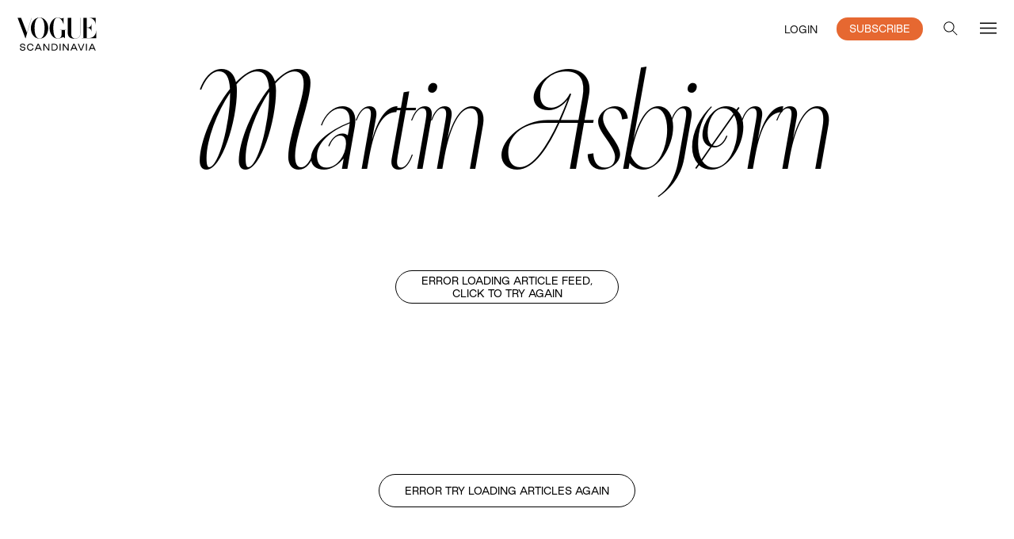

--- FILE ---
content_type: text/html; charset=utf-8
request_url: https://www.voguescandinavia.com/tags/martin-asbjorns
body_size: 19626
content:
<!DOCTYPE html><html lang="en"><head><meta charSet="utf-8"/><meta name="viewport" content="width=device-width"/><title>Martin Asbjørn - Vogue Scandinavia</title><meta name="description" content="Read the latest about martin asbjørn on Vogue Scandinavia."/><meta property="og:title" content="Martin Asbjørn"/><meta property="og:description" content="Read the latest about martin asbjørn on Vogue Scandinavia."/><meta property="og:site_name" content="Vogue Scandinavia"/><meta property="og:image" content="https://static.voguescandinavia.com/vogue_scandinavia_seo_default_47ec9bfd20/vogue_scandinavia_seo_default_47ec9bfd20.jpg"/><meta property="twitter:card" content="summary_large_image"/><meta name="twitter:site" content="@voguescandi"/><meta property="twitter:creator" content="@voguescandi"/><meta property="twitter:title" content="Martin Asbjørn"/><meta property="twitter:description" content="Read the latest about martin asbjørn on Vogue Scandinavia."/><meta property="og:type" content="website"/><meta property="og:url" content="https://www.voguescandinavia.com/tags/martin-asbjorns"/><meta property="fb:app_id" content="812270538813681"/><meta name="apple-itunes-app" content="app-id=com.voguescandinavia.app, app-argument=https://www.voguescandinavia.com/tags/martin-asbjorns"/><link rel="canonical" href="https://www.voguescandinavia.com/tags/martin-asbjorns"/><meta name="next-head-count" content="18"/><link rel="preload" href="https://static.voguescandinavia.com/app/prod/7ed92af61f0463242bc7814871f54acbc7f25748_fb3753e0-ee7b-475e-a12f-d26bc14d5512/_next/static/css/ca461a710bd54287.css" as="style"/><link rel="stylesheet" href="https://static.voguescandinavia.com/app/prod/7ed92af61f0463242bc7814871f54acbc7f25748_fb3753e0-ee7b-475e-a12f-d26bc14d5512/_next/static/css/ca461a710bd54287.css" data-n-g=""/><link rel="preload" href="https://static.voguescandinavia.com/app/prod/7ed92af61f0463242bc7814871f54acbc7f25748_fb3753e0-ee7b-475e-a12f-d26bc14d5512/_next/static/css/3a67d04143b50eb2.css" as="style"/><link rel="stylesheet" href="https://static.voguescandinavia.com/app/prod/7ed92af61f0463242bc7814871f54acbc7f25748_fb3753e0-ee7b-475e-a12f-d26bc14d5512/_next/static/css/3a67d04143b50eb2.css" data-n-p=""/><noscript data-n-css=""></noscript><script defer="" nomodule="" src="https://static.voguescandinavia.com/app/prod/7ed92af61f0463242bc7814871f54acbc7f25748_fb3753e0-ee7b-475e-a12f-d26bc14d5512/_next/static/chunks/polyfills-c67a75d1b6f99dc8.js"></script><script id="adnamimacro" src="https://functions.adnami.io/api/macro/adsm.macro.voguescandinavia.com.js" type="text/javascript" defer="" data-nscript="beforeInteractive"></script><script src="https://static.voguescandinavia.com/app/prod/7ed92af61f0463242bc7814871f54acbc7f25748_fb3753e0-ee7b-475e-a12f-d26bc14d5512/_next/static/chunks/webpack-f769e7c3de34eebe.js" defer=""></script><script src="https://static.voguescandinavia.com/app/prod/7ed92af61f0463242bc7814871f54acbc7f25748_fb3753e0-ee7b-475e-a12f-d26bc14d5512/_next/static/chunks/framework-79bce4a3a540b080.js" defer=""></script><script src="https://static.voguescandinavia.com/app/prod/7ed92af61f0463242bc7814871f54acbc7f25748_fb3753e0-ee7b-475e-a12f-d26bc14d5512/_next/static/chunks/main-63522da3400064ac.js" defer=""></script><script src="https://static.voguescandinavia.com/app/prod/7ed92af61f0463242bc7814871f54acbc7f25748_fb3753e0-ee7b-475e-a12f-d26bc14d5512/_next/static/chunks/pages/_app-e5127866c72ee801.js" defer=""></script><script src="https://static.voguescandinavia.com/app/prod/7ed92af61f0463242bc7814871f54acbc7f25748_fb3753e0-ee7b-475e-a12f-d26bc14d5512/_next/static/chunks/6058-ba7e4d02b7554c6b.js" defer=""></script><script src="https://static.voguescandinavia.com/app/prod/7ed92af61f0463242bc7814871f54acbc7f25748_fb3753e0-ee7b-475e-a12f-d26bc14d5512/_next/static/chunks/9301-dae194962ce83d66.js" defer=""></script><script src="https://static.voguescandinavia.com/app/prod/7ed92af61f0463242bc7814871f54acbc7f25748_fb3753e0-ee7b-475e-a12f-d26bc14d5512/_next/static/chunks/4566-78a6e5f99da7caba.js" defer=""></script><script src="https://static.voguescandinavia.com/app/prod/7ed92af61f0463242bc7814871f54acbc7f25748_fb3753e0-ee7b-475e-a12f-d26bc14d5512/_next/static/chunks/pages/tags/%5B%5B...selectedTag%5D%5D-9297e739e8db6032.js" defer=""></script><script src="https://static.voguescandinavia.com/app/prod/7ed92af61f0463242bc7814871f54acbc7f25748_fb3753e0-ee7b-475e-a12f-d26bc14d5512/_next/static/sQlSj189F3xjCLUyyt6IE/_buildManifest.js" defer=""></script><script src="https://static.voguescandinavia.com/app/prod/7ed92af61f0463242bc7814871f54acbc7f25748_fb3753e0-ee7b-475e-a12f-d26bc14d5512/_next/static/sQlSj189F3xjCLUyyt6IE/_ssgManifest.js" defer=""></script></head><body><div id="__next"><div class="relative w-full"></div><div class="app_app__kf20_" id="app-container"><div class="bg-white MainNavigation_bgCover__A2K4b"></div><header class="MainNavigation_MainNavigation__qoHmK MainNavigation__position-fixed__ODmgl"><nav class="Navbar_Navbar__NGXKI Navbar_whiteTheme__siqLw"><a class="Navbar_vogueLogo__Ur4JY" href="/"><svg viewBox="0 0 73 31" fill="none" xmlns="http://www.w3.org/2000/svg"><path d="M25.896 9.598c0 3.709-.694 9.417-4.489 9.417-3.794 0-4.54-5.657-4.54-9.417 0-3.606.687-9.415 4.54-9.415 3.741 0 4.489 5.705 4.489 9.415Zm3.322 0c0-4.608-2.961-9.552-7.81-9.552-4.85 0-7.868 4.944-7.868 9.552 0 5.132 3.03 9.555 7.867 9.555 4.838 0 7.811-4.415 7.811-9.555Zm43.205 2.29c0 3.153-2.3 6.708-6.422 6.708H63.99v-9.27c3.288 0 4.185 2.133 4.185 3.881h.104V5.373h-.109c0 2.022-.818 3.817-4.185 3.817V.411h2.29c3.265 0 5.604 3.102 5.604 5.753h.065V.274h-15.15V.41h1.456v12.947c0 3.436-1.527 5.593-4.646 5.593-2.432 0-3.643-1.722-3.643-3.963V.414h1.443V.28h-6.05v.132h1.438v13.205c0 3.273 1.425 5.552 6.278 5.552 3.824 0 5.324-2.268 5.324-5.79V.412h2.436v18.18h-1.404v.136h13.068V11.89h-.07ZM1.61.415l7.11 18.627L14.18.417h1.443V.279h-3.047v.138h1.466L10.066 13.89 4.76.414h1.527V.277H0v.137h1.609Zm39.823.501c-1.49 0-1.84-.872-3.718-.872-4.03 0-7.325 4.936-7.325 9.567 0 5.127 3.17 9.542 7.48 9.542 2.252 0 3.174-1.303 4.739-1.303.593 0 1.218.219 1.65.97v-7.43h1.23v-.138h-5.596v.137h1.363v3.914c0 2.27-1.287 3.716-3.387 3.708-3.439 0-4.079-5.33-4.079-9.402 0-4.261.638-9.441 3.927-9.432 2.877.007 4.69 3.659 5.371 6.447V0a1.834 1.834 0 0 1-1.653.915M68.804 24.622l1.3 2.92h-2.589l1.29-2.92Zm-2.325 5.252.697-1.558h3.264l.689 1.558h.9l-2.727-6.108H68.3l-2.727 6.108h.906Zm-2.365-6.108H63.3v6.108h.814v-6.108Zm-4.791 6.108 2.465-6.108h-.884l-2.051 5.225-2.066-5.222h-.873l2.458 6.108.95-.003Zm-6.928-5.252 1.298 2.92h-2.59l1.291-2.92Zm-2.326 5.252.697-1.558h3.265l.688 1.558h.9l-2.726-6.108H51.89l-2.727 6.108h.905Zm-6.931 0v-5.006l3.57 5.003h.982v-6.108h-.821v4.963l-3.547-4.963H42.32v6.108l.818.003Zm-2.813-6.108h-.813v6.108h.813v-6.108Zm-7.268.743H34.6c1.449 0 2.303.83 2.303 2.29 0 1.488-.854 2.326-2.303 2.326h-1.542V24.51Zm1.542 5.363c1.904 0 3.164-1.134 3.164-3.06 0-1.95-1.228-3.046-3.163-3.046h-2.356v6.108l2.355-.002Zm-8.921 0v-5.004l3.57 5.003h.982v-6.108h-.82v4.963l-3.548-4.963h-.994v6.108l.81.001ZM20.16 24.62l1.299 2.921h-2.59l1.29-2.92Zm-2.326 5.255.697-1.558h3.264l.689 1.558h.9l-2.726-6.108h-1.002l-2.727 6.108h.905ZM13.174 30c1.378 0 2.553-.884 2.795-2.29h-.853c-.18.915-.995 1.51-2.005 1.51-1.308 0-2.2-.982-2.2-2.474 0-1.418.901-2.341 2.232-2.334.931.008 1.73.556 1.902 1.402h.853c-.218-1.331-1.323-2.176-2.74-2.176-1.823 0-3.107 1.284-3.107 3.146 0 1.904 1.291 3.21 3.123 3.21V30Zm-7.046-.006c1.566 0 2.442-.813 2.442-1.91 0-2.592-3.946-.964-3.946-2.592 0-.696.517-1.103 1.45-1.103.932 0 1.48.454 1.541 1.22h.873c0-1.182-.982-1.971-2.4-1.971s-2.316.74-2.316 1.775c0 2.648 3.937.932 3.937 2.68 0 .72-.556 1.157-1.55 1.157-1.034 0-1.63-.523-1.66-1.409h-.9c0 1.364 1.017 2.161 2.529 2.161" fill="#000"></path></svg></a><div class="flex_flexRow__gQRle flex_justifyCenter__0IhC2 flex_alignCenter__VE_u9"><button class="Navbar_marginLeftNavItem__0huGx Navbar_whiteButtonYCompensation__9R5bC theme_zIndexMainTopHeader__sA5AQ flex" type="button"><span class="text-black font-good-sans font-normal text-12 hover:underline">LOGIN</span></button><a class="Navbar_marginLeftNavItem__0huGx theme_btnRadiusOrangeSmall__bUHyF theme__btnRadiusOrangeBase__ptFF9 theme__common__KkuN3 theme__transitionAll__qVOj1 atomsTypography_fontGoodSans__kEO7S atomsTypography_fs12__nLyLr atomsTypography_lh14__0WGfu atomsTypography_fw400__B_XVk atomsGeneral_bgOrange__1qwG5 atomsGeneral_colorWhite__CP7VR theme__statesOrange__IDJFB theme__orangeSpinner__XcBhh atomsTypography_fs12__nLyLr" href="/store">SUBSCRIBE</a><button class="Navbar_navbarSearchBtn__p4HcN Navbar_marginLeftNavItem__0huGx Navbar_darkSearchAndBurgerButton__3f78d" type="button"><svg viewBox="0 0 32 32" fill="none" xmlns="http://www.w3.org/2000/svg" width="24" height="24"><path clip-rule="evenodd" d="M13 22a9 9 0 1 0 0-18 9 9 0 0 0 0 18Z" stroke="#000" stroke-width="1.5"></path><path d="M19.5 19.5 28 28" stroke="#000" stroke-width="1.5"></path></svg></button><button class="Navbar_navbarBurgerBtn__qlece Navbar_marginLeftNavItem__0huGx Navbar_darkSearchAndBurgerButton__3f78d" type="button"><svg viewBox="0 0 24 24" fill="none" xmlns="http://www.w3.org/2000/svg"><path d="M2 18h20M2 12h20M2 6h20" stroke="#000" stroke-width="1.5"></path></svg></button></div></nav></header><div class="app_mainContentBelowHeader__ixdQQ"><main class="tagsRoute_main__YyREs mb-64 lg:mb-96"><h1 class="mb-48 px-10 md:px-16 categoryPageHeading_heading__25wI5">Martin Asbjørn</h1><section class="theme_contentContainerLg__knZPd theme_contentContainerPaddings__I_ly_ atomsGeneral_width100percent__ntAKz mt-16"><ol class="grid list-none grid-cols-2 lg:grid-cols-4 gap-x-10 gap-y-20 lg:gap-x-16 lg:gap-y-32"><li class=""><a class="feedTeaser_link__pYwMH" href="/articles/you-havent-seen-the-last-of-me-watch-this-space"><article class="relative"><img class="block w-full h-auto theme_objectFitCover__Axzrc theme_height100percent__ej0v8 theme_width100percent__ONi4t feedTeaser_fixedHeight__Pr7rA" srcSet="https://images.vs-static.com/Ksw2vlUCednei1-Ez-x8PYri4EU=/380x100:2360x2740/200x0/Martin_Asbjorn_CPHFW_df0e7710b7/Martin_Asbjorn_CPHFW_df0e7710b7.jpg 200w, https://images.vs-static.com/QMN06NU08KXYTWGWm_xlB3pQBPA=/380x100:2360x2740/375x0/Martin_Asbjorn_CPHFW_df0e7710b7/Martin_Asbjorn_CPHFW_df0e7710b7.jpg 375w, https://images.vs-static.com/kEiOekXvCcGdE9pD3hCYYpJ0CS8=/380x100:2360x2740/500x0/Martin_Asbjorn_CPHFW_df0e7710b7/Martin_Asbjorn_CPHFW_df0e7710b7.jpg 500w, https://images.vs-static.com/cMZRYC3P6e8-3I8K3IBPUKB1E-Q=/380x100:2360x2740/750x0/Martin_Asbjorn_CPHFW_df0e7710b7/Martin_Asbjorn_CPHFW_df0e7710b7.jpg 750w, https://images.vs-static.com/oVzx3tL0nlKrNkDlcbsqFJbrzqU=/380x100:2360x2740/1200x0/Martin_Asbjorn_CPHFW_df0e7710b7/Martin_Asbjorn_CPHFW_df0e7710b7.jpg 1200w, https://images.vs-static.com/GMO7V7vipkPNSkNlFnysReNdNIw=/380x100:2360x2740/1500x0/Martin_Asbjorn_CPHFW_df0e7710b7/Martin_Asbjorn_CPHFW_df0e7710b7.jpg 1500w, https://images.vs-static.com/yBG7q3XwA0sxOcl18SQ4scy5owQ=/380x100:2360x2740/1900x0/Martin_Asbjorn_CPHFW_df0e7710b7/Martin_Asbjorn_CPHFW_df0e7710b7.jpg 1900w" src="https://images.vs-static.com/yBG7q3XwA0sxOcl18SQ4scy5owQ=/380x100:2360x2740/1900x0/Martin_Asbjorn_CPHFW_df0e7710b7/Martin_Asbjorn_CPHFW_df0e7710b7.jpg" width="300" height="400" alt="Martin Asbjørn CPHFW backstage" sizes="(min-width: 992px) 25vw, 50vw" loading="lazy"/><div class="font-good-sans text-10 md:text-12 leading-4 font-normal uppercase whitespace-normal categoryAndContentType_categoryAndContentTypeWithIcon__9y7v1 mt-12 feedTeaser_lineHeightUnset__Fx8db"><span class="align-middle">Fashion / </span><svg xmlns="http://www.w3.org/2000/svg" viewBox="0 0 96.108 122.88" class="categoryAndContentType_icon__ye_Ud align-middle categoryAndContentType_orange__WAS5y"><path fill="currentColor" fill-rule="evenodd" clip-rule="evenodd" d="M2.892 56.036h8.959V37.117c0-10.205 4.177-19.484 10.898-26.207v-.009C29.473 4.177 38.754 0 48.966 0 59.17 0 68.449 4.177 75.173 10.901l.01.009c6.721 6.723 10.898 16.002 10.898 26.207v18.919h7.136a2.901 2.901 0 0 1 2.892 2.891v61.062a2.901 2.901 0 0 1-2.892 2.891H2.892A2.901 2.901 0 0 1 0 119.989V58.927a2.901 2.901 0 0 1 2.892-2.891zm23.379 0h45.387V36.911c0-6.24-2.554-11.917-6.662-16.03l-.005.004c-4.111-4.114-9.787-6.669-16.025-6.669-6.241 0-11.917 2.554-16.033 6.665-4.109 4.113-6.662 9.79-6.662 16.03v19.125zm22.878 33.412 4.581 21.139-12.557.053 3.685-21.423c-3.431-1.1-5.918-4.315-5.918-8.111a8.512 8.512 0 1 1 10.209 8.342z"></path></svg><span class="categoryAndContentType_digitalSubscriptionContentClassification__Fko39 categoryAndContentType_orange__WAS5y align-middle">Society<span class="categoryAndContentType_underline__YCbbv categoryAndContentType_orange__WAS5y"></span></span></div><h4 class="font-berlingske-cn text-16 md:text-22 mt-6 md:mt-8 font-normal feedTeaser_truncate3Lines__QRqij" title="&quot;You haven’t seen the last of me, watch this space”: Martin Asbjørn on fashion and reinvention ">&quot;You haven’t seen the last of me, watch this space”: Martin Asbjørn on fashion and reinvention </h4><address class="font-good-sans text-10 md:text-12 mt-2 md:mt-4 not-italic authorListing_AuthorListing__adaym font-good-sans text-12 leading-5 whitespace-normal mt-4">By<!-- --> <!-- -->Mikko Puttonen</address></article></a></li><li class=""><a class="feedTeaser_link__pYwMH" href="/articles/martin-asbjorn-introduces-womenswear-emphasises-sexy-for-ss22"><article class="relative"><img class="block w-full h-auto theme_objectFitCover__Axzrc theme_height100percent__ej0v8 theme_width100percent__ONi4t feedTeaser_fixedHeight__Pr7rA" srcSet="https://images.vs-static.com/xPVeRPOx1KqoPWdpXl1BExlbp4Q=/0x0:2731x3641/200x0/Copenhagen_Fashion_Week_Martin_Asbjrn_AW_22_Runway_21_ca0078599c/Copenhagen_Fashion_Week_Martin_Asbjrn_AW_22_Runway_21_ca0078599c.jpg 200w, https://images.vs-static.com/4DEEGoLqOgfBHEF181iz5SiIhOo=/0x0:2731x3641/375x0/Copenhagen_Fashion_Week_Martin_Asbjrn_AW_22_Runway_21_ca0078599c/Copenhagen_Fashion_Week_Martin_Asbjrn_AW_22_Runway_21_ca0078599c.jpg 375w, https://images.vs-static.com/CxwtncKMk81JtR3IGTPcnHkferM=/0x0:2731x3641/500x0/Copenhagen_Fashion_Week_Martin_Asbjrn_AW_22_Runway_21_ca0078599c/Copenhagen_Fashion_Week_Martin_Asbjrn_AW_22_Runway_21_ca0078599c.jpg 500w, https://images.vs-static.com/0xlq5tu5ImF3lphIaEtLlk_pk40=/0x0:2731x3641/750x0/Copenhagen_Fashion_Week_Martin_Asbjrn_AW_22_Runway_21_ca0078599c/Copenhagen_Fashion_Week_Martin_Asbjrn_AW_22_Runway_21_ca0078599c.jpg 750w, https://images.vs-static.com/Pd9bFh4gFyBqj1fCZKVaMDNNR5Q=/0x0:2731x3641/1200x0/Copenhagen_Fashion_Week_Martin_Asbjrn_AW_22_Runway_21_ca0078599c/Copenhagen_Fashion_Week_Martin_Asbjrn_AW_22_Runway_21_ca0078599c.jpg 1200w, https://images.vs-static.com/2rmYaBSdhm9UPnOGmq49IBGfAcw=/0x0:2731x3641/1500x0/Copenhagen_Fashion_Week_Martin_Asbjrn_AW_22_Runway_21_ca0078599c/Copenhagen_Fashion_Week_Martin_Asbjrn_AW_22_Runway_21_ca0078599c.jpg 1500w, https://images.vs-static.com/xoVUFKA_5jGh6gQlD-G8LL-F184=/0x0:2731x3641/1900x0/Copenhagen_Fashion_Week_Martin_Asbjrn_AW_22_Runway_21_ca0078599c/Copenhagen_Fashion_Week_Martin_Asbjrn_AW_22_Runway_21_ca0078599c.jpg 1900w" src="https://images.vs-static.com/xoVUFKA_5jGh6gQlD-G8LL-F184=/0x0:2731x3641/1900x0/Copenhagen_Fashion_Week_Martin_Asbjrn_AW_22_Runway_21_ca0078599c/Copenhagen_Fashion_Week_Martin_Asbjrn_AW_22_Runway_21_ca0078599c.jpg" width="300" height="400" alt="" sizes="(min-width: 992px) 25vw, 50vw" loading="lazy"/><div class="font-good-sans text-10 md:text-12 leading-4 font-normal uppercase whitespace-normal categoryAndContentType_categoryAndContentTypeWithIcon__9y7v1 mt-12 feedTeaser_lineHeightUnset__Fx8db"><span class="align-middle">Fashion / </span><svg xmlns="http://www.w3.org/2000/svg" viewBox="0 0 96.108 122.88" class="categoryAndContentType_icon__ye_Ud align-middle categoryAndContentType_orange__WAS5y"><path fill="currentColor" fill-rule="evenodd" clip-rule="evenodd" d="M2.892 56.036h8.959V37.117c0-10.205 4.177-19.484 10.898-26.207v-.009C29.473 4.177 38.754 0 48.966 0 59.17 0 68.449 4.177 75.173 10.901l.01.009c6.721 6.723 10.898 16.002 10.898 26.207v18.919h7.136a2.901 2.901 0 0 1 2.892 2.891v61.062a2.901 2.901 0 0 1-2.892 2.891H2.892A2.901 2.901 0 0 1 0 119.989V58.927a2.901 2.901 0 0 1 2.892-2.891zm23.379 0h45.387V36.911c0-6.24-2.554-11.917-6.662-16.03l-.005.004c-4.111-4.114-9.787-6.669-16.025-6.669-6.241 0-11.917 2.554-16.033 6.665-4.109 4.113-6.662 9.79-6.662 16.03v19.125zm22.878 33.412 4.581 21.139-12.557.053 3.685-21.423c-3.431-1.1-5.918-4.315-5.918-8.111a8.512 8.512 0 1 1 10.209 8.342z"></path></svg><span class="categoryAndContentType_digitalSubscriptionContentClassification__Fko39 categoryAndContentType_orange__WAS5y align-middle">Society<span class="categoryAndContentType_underline__YCbbv categoryAndContentType_orange__WAS5y"></span></span></div><h4 class="font-berlingske-cn text-16 md:text-22 mt-6 md:mt-8 font-normal feedTeaser_truncate3Lines__QRqij" title="Martin Asbjørn introduces womenswear, emphasises &#x27;sexy&#x27; for AW22">Martin Asbjørn introduces womenswear, emphasises &#x27;sexy&#x27; for AW22</h4><address class="font-good-sans text-10 md:text-12 mt-2 md:mt-4 not-italic authorListing_AuthorListing__adaym font-good-sans text-12 leading-5 whitespace-normal mt-4">By<!-- --> <!-- -->Allyson Shiffman</address></article></a></li><li class=""><a class="feedTeaser_link__pYwMH" href="/articles/martin-asbjorn-runway-aw22"><article class="relative"><img class="block w-full h-auto theme_objectFitCover__Axzrc theme_height100percent__ej0v8 theme_width100percent__ONi4t feedTeaser_fixedHeight__Pr7rA" srcSet="https://images.vs-static.com/jml8HDVsm8Sbmsc23t0O7AkvX5A=/0x228:2731x3869/200x0/Copenhagen_Fashion_Week_Martin_Asbjrn_AW_22_Runway_30_783d76506d/Copenhagen_Fashion_Week_Martin_Asbjrn_AW_22_Runway_30_783d76506d.jpg 200w, https://images.vs-static.com/XCZd53E5-8c84Fja8lGKAkESNIk=/0x228:2731x3869/375x0/Copenhagen_Fashion_Week_Martin_Asbjrn_AW_22_Runway_30_783d76506d/Copenhagen_Fashion_Week_Martin_Asbjrn_AW_22_Runway_30_783d76506d.jpg 375w, https://images.vs-static.com/_-VhLXh-yJAzX6YvBNouVi18ohw=/0x228:2731x3869/500x0/Copenhagen_Fashion_Week_Martin_Asbjrn_AW_22_Runway_30_783d76506d/Copenhagen_Fashion_Week_Martin_Asbjrn_AW_22_Runway_30_783d76506d.jpg 500w, https://images.vs-static.com/KFvdL_qWBuIwvWoJn6OEO0-zbe0=/0x228:2731x3869/750x0/Copenhagen_Fashion_Week_Martin_Asbjrn_AW_22_Runway_30_783d76506d/Copenhagen_Fashion_Week_Martin_Asbjrn_AW_22_Runway_30_783d76506d.jpg 750w, https://images.vs-static.com/Z6PWIFUJodaPgHkNkXYMH4Wasg4=/0x228:2731x3869/1200x0/Copenhagen_Fashion_Week_Martin_Asbjrn_AW_22_Runway_30_783d76506d/Copenhagen_Fashion_Week_Martin_Asbjrn_AW_22_Runway_30_783d76506d.jpg 1200w, https://images.vs-static.com/AMH4-F34e9ewfhp5vsdZL7FFjs4=/0x228:2731x3869/1500x0/Copenhagen_Fashion_Week_Martin_Asbjrn_AW_22_Runway_30_783d76506d/Copenhagen_Fashion_Week_Martin_Asbjrn_AW_22_Runway_30_783d76506d.jpg 1500w, https://images.vs-static.com/T1R3cku5EaKI-VheH1BBpJTWcik=/0x228:2731x3869/1900x0/Copenhagen_Fashion_Week_Martin_Asbjrn_AW_22_Runway_30_783d76506d/Copenhagen_Fashion_Week_Martin_Asbjrn_AW_22_Runway_30_783d76506d.jpg 1900w" src="https://images.vs-static.com/T1R3cku5EaKI-VheH1BBpJTWcik=/0x228:2731x3869/1900x0/Copenhagen_Fashion_Week_Martin_Asbjrn_AW_22_Runway_30_783d76506d/Copenhagen_Fashion_Week_Martin_Asbjrn_AW_22_Runway_30_783d76506d.jpg" width="300" height="400" alt="" sizes="(min-width: 992px) 25vw, 50vw" loading="lazy"/><div class="font-good-sans text-10 md:text-12 leading-4 font-normal uppercase whitespace-normal categoryAndContentType_categoryAndContentTypeWithIcon__9y7v1 mt-12 feedTeaser_lineHeightUnset__Fx8db"><span class="align-middle">Fashion</span></div><h4 class="font-berlingske-cn text-16 md:text-22 mt-6 md:mt-8 font-normal feedTeaser_truncate3Lines__QRqij" title="Martin Asbjørn - AW22">Martin Asbjørn - AW22</h4><address class="font-good-sans text-10 md:text-12 mt-2 md:mt-4 not-italic authorListing_AuthorListing__adaym font-good-sans text-12 leading-5 whitespace-normal mt-4">By<!-- --> <!-- -->Allyson Shiffman</address></article></a></li></ol></section></main></div><footer class="theme_contentContainerLg__knZPd theme_contentContainerPaddings__I_ly_ atomsGeneral_width100percent__ntAKz Footer_footer__TA6Jh"><div class="flex_flexCol__gAfD9 flex_alignCenter__VE_u9 mt-32 lg:mt-48"><div class="Footer_logo__x3a30"><svg viewBox="0 0 73 31" fill="none" xmlns="http://www.w3.org/2000/svg"><path d="M25.896 9.598c0 3.709-.694 9.417-4.489 9.417-3.794 0-4.54-5.657-4.54-9.417 0-3.606.687-9.415 4.54-9.415 3.741 0 4.489 5.705 4.489 9.415Zm3.322 0c0-4.608-2.961-9.552-7.81-9.552-4.85 0-7.868 4.944-7.868 9.552 0 5.132 3.03 9.555 7.867 9.555 4.838 0 7.811-4.415 7.811-9.555Zm43.205 2.29c0 3.153-2.3 6.708-6.422 6.708H63.99v-9.27c3.288 0 4.185 2.133 4.185 3.881h.104V5.373h-.109c0 2.022-.818 3.817-4.185 3.817V.411h2.29c3.265 0 5.604 3.102 5.604 5.753h.065V.274h-15.15V.41h1.456v12.947c0 3.436-1.527 5.593-4.646 5.593-2.432 0-3.643-1.722-3.643-3.963V.414h1.443V.28h-6.05v.132h1.438v13.205c0 3.273 1.425 5.552 6.278 5.552 3.824 0 5.324-2.268 5.324-5.79V.412h2.436v18.18h-1.404v.136h13.068V11.89h-.07ZM1.61.415l7.11 18.627L14.18.417h1.443V.279h-3.047v.138h1.466L10.066 13.89 4.76.414h1.527V.277H0v.137h1.609Zm39.823.501c-1.49 0-1.84-.872-3.718-.872-4.03 0-7.325 4.936-7.325 9.567 0 5.127 3.17 9.542 7.48 9.542 2.252 0 3.174-1.303 4.739-1.303.593 0 1.218.219 1.65.97v-7.43h1.23v-.138h-5.596v.137h1.363v3.914c0 2.27-1.287 3.716-3.387 3.708-3.439 0-4.079-5.33-4.079-9.402 0-4.261.638-9.441 3.927-9.432 2.877.007 4.69 3.659 5.371 6.447V0a1.834 1.834 0 0 1-1.653.915M68.804 24.622l1.3 2.92h-2.589l1.29-2.92Zm-2.325 5.252.697-1.558h3.264l.689 1.558h.9l-2.727-6.108H68.3l-2.727 6.108h.906Zm-2.365-6.108H63.3v6.108h.814v-6.108Zm-4.791 6.108 2.465-6.108h-.884l-2.051 5.225-2.066-5.222h-.873l2.458 6.108.95-.003Zm-6.928-5.252 1.298 2.92h-2.59l1.291-2.92Zm-2.326 5.252.697-1.558h3.265l.688 1.558h.9l-2.726-6.108H51.89l-2.727 6.108h.905Zm-6.931 0v-5.006l3.57 5.003h.982v-6.108h-.821v4.963l-3.547-4.963H42.32v6.108l.818.003Zm-2.813-6.108h-.813v6.108h.813v-6.108Zm-7.268.743H34.6c1.449 0 2.303.83 2.303 2.29 0 1.488-.854 2.326-2.303 2.326h-1.542V24.51Zm1.542 5.363c1.904 0 3.164-1.134 3.164-3.06 0-1.95-1.228-3.046-3.163-3.046h-2.356v6.108l2.355-.002Zm-8.921 0v-5.004l3.57 5.003h.982v-6.108h-.82v4.963l-3.548-4.963h-.994v6.108l.81.001ZM20.16 24.62l1.299 2.921h-2.59l1.29-2.92Zm-2.326 5.255.697-1.558h3.264l.689 1.558h.9l-2.726-6.108h-1.002l-2.727 6.108h.905ZM13.174 30c1.378 0 2.553-.884 2.795-2.29h-.853c-.18.915-.995 1.51-2.005 1.51-1.308 0-2.2-.982-2.2-2.474 0-1.418.901-2.341 2.232-2.334.931.008 1.73.556 1.902 1.402h.853c-.218-1.331-1.323-2.176-2.74-2.176-1.823 0-3.107 1.284-3.107 3.146 0 1.904 1.291 3.21 3.123 3.21V30Zm-7.046-.006c1.566 0 2.442-.813 2.442-1.91 0-2.592-3.946-.964-3.946-2.592 0-.696.517-1.103 1.45-1.103.932 0 1.48.454 1.541 1.22h.873c0-1.182-.982-1.971-2.4-1.971s-2.316.74-2.316 1.775c0 2.648 3.937.932 3.937 2.68 0 .72-.556 1.157-1.55 1.157-1.034 0-1.63-.523-1.66-1.409h-.9c0 1.364 1.017 2.161 2.529 2.161" fill="#000"></path></svg></div><div class="mt-24 text-white"><div class="flex_flexRow__gQRle SocialMediaIcons_SocialMediaIcons__ME6jJ"><a class="SocialMediaIcons_icon__eoBnB" href="https://www.instagram.com/voguescandinavia/" target="" rel="false noopener"><svg width="24" height="24" fill="none" xmlns="http://www.w3.org/2000/svg"><path d="M12 2.16c3.206 0 3.586.015 4.847.071 1.172.052 1.805.249 2.226.413a3.71 3.71 0 0 1 1.379.895c.421.422.68.82.895 1.378.164.422.36 1.06.412 2.227.057 1.265.07 1.645.07 4.847 0 3.206-.013 3.586-.07 4.846-.051 1.172-.248 1.805-.412 2.227-.216.558-.478.961-.895 1.378a3.69 3.69 0 0 1-1.379.895c-.421.165-1.059.361-2.226.413-1.266.056-1.645.07-4.847.07-3.206 0-3.586-.014-4.847-.07-1.172-.052-1.805-.248-2.226-.413a3.71 3.71 0 0 1-1.379-.895 3.691 3.691 0 0 1-.895-1.378c-.164-.422-.36-1.06-.412-2.227-.057-1.265-.07-1.645-.07-4.846 0-3.207.013-3.586.07-4.847.051-1.172.248-1.805.412-2.227.216-.558.478-.96.895-1.378.422-.422.82-.68 1.379-.895.421-.164 1.059-.361 2.226-.413 1.261-.056 1.64-.07 4.847-.07ZM12 0C8.742 0 8.334.014 7.055.07 5.78.127 4.903.333 4.144.628a5.857 5.857 0 0 0-2.128 1.388A5.88 5.88 0 0 0 .628 4.139C.333 4.903.127 5.775.07 7.05.014 8.334 0 8.742 0 12s.014 3.666.07 4.945c.057 1.275.263 2.152.558 2.911.31.792.717 1.463 1.388 2.128a5.866 5.866 0 0 0 2.123 1.383c.764.296 1.636.502 2.911.558 1.28.056 1.688.07 4.945.07 3.258 0 3.666-.014 4.946-.07 1.275-.056 2.151-.262 2.91-.558a5.866 5.866 0 0 0 2.124-1.383 5.866 5.866 0 0 0 1.383-2.123c.295-.764.501-1.636.558-2.911.056-1.28.07-1.688.07-4.945 0-3.258-.014-3.666-.07-4.946-.057-1.275-.263-2.151-.558-2.91a5.62 5.62 0 0 0-1.374-2.133A5.866 5.866 0 0 0 19.861.633C19.097.338 18.225.13 16.95.075 15.666.015 15.258 0 12 0Z" fill="currentColor"></path><path d="M12 5.836A6.166 6.166 0 0 0 5.836 12 6.166 6.166 0 0 0 12 18.164 6.166 6.166 0 0 0 18.164 12 6.166 6.166 0 0 0 12 5.836Zm0 10.162A3.999 3.999 0 1 1 12.001 8 3.999 3.999 0 0 1 12 15.998ZM19.847 5.592a1.44 1.44 0 1 1-2.879 0 1.44 1.44 0 0 1 2.879 0Z" fill="currentColor"></path></svg></a><a class="SocialMediaIcons_icon__eoBnB" href="https://twitter.com/voguescandi" target="" rel="false noopener"><svg width="24" height="24" viewBox="-1 -1 15 16" fill="none" xmlns="http://www.w3.org/2000/svg"><path d="M8.333 5.929 13.546 0H12.31L7.783 5.147 4.17 0H0l5.466 7.784L0 14h1.235l4.778-5.436L9.831 14H14M1.68.911h1.897l8.733 12.223h-1.897" fill="#fff"></path></svg></a><a class="SocialMediaIcons_icon__eoBnB" href="https://www.facebook.com/voguescandinavia" target="" rel="false noopener"><svg width="24" height="24" fill="none" xmlns="http://www.w3.org/2000/svg"><path d="M24 12c0-6.627-5.373-12-12-12S0 5.373 0 12c0 5.99 4.388 10.954 10.125 11.854V15.47H7.078V12h3.047V9.356c0-3.007 1.792-4.668 4.533-4.668 1.312 0 2.686.234 2.686.234v2.953H15.83c-1.491 0-1.956.925-1.956 1.875V12h3.328l-.532 3.469h-2.796v8.385C19.612 22.954 24 17.99 24 12Z" fill="#fff"></path><path d="M16.671 15.469 17.203 12h-3.328V9.75c0-.949.465-1.875 1.956-1.875h1.513V4.922s-1.374-.234-2.686-.234c-2.741 0-4.533 1.66-4.533 4.668V12H7.078v3.469h3.047v8.385a12.13 12.13 0 0 0 3.75 0V15.47h2.796Z" fill="#000"></path></svg></a><a class="SocialMediaIcons_icon__eoBnB" href="https://www.linkedin.com/company/vogue-scandinavia" target="" rel="false noopener"><svg id="ic-social-linkedin_svg__Layer_1" xmlns="http://www.w3.org/2000/svg" xmlns:xlink="http://www.w3.org/1999/xlink" x="0" y="0" width="24" height="24" viewBox="0 0 600 600" style="enable-background:new 0 0 600 600" xml:space="preserve"><style>.ic-social-linkedin_svg__st0{clip-path:url(#ic-social-linkedin_svg__SVGID_00000096053909677360019120000010522364394888832389_);fill:currentColor}</style><defs><path id="ic-social-linkedin_svg__SVGID_1_" d="M2.92 2H597.9v595.04H2.92z"></path></defs><clipPath id="ic-social-linkedin_svg__SVGID_00000116951791354651652460000017863331318544133552_"><use xlink:href="#ic-social-linkedin_svg__SVGID_1_" style="overflow:visible"></use></clipPath><path style="clip-path:url(#ic-social-linkedin_svg__SVGID_00000116951791354651652460000017863331318544133552_);fill:currentColor" d="M186.78 135.32c.16-28.02-22.97-51.25-51.2-51.43-28.14-.18-51.17 22.76-51.37 51.17-.2 28.13 22.91 51.4 51.1 51.46 28.12.06 51.31-23 51.47-51.2M91.15 366.9v135.51c0 6.35.02 6.37 6.17 6.37 25.18.01 50.36.01 75.54 0 6.28 0 6.3-.02 6.3-6.24V231.12c0-6.15-.02-6.17-6.37-6.17-25.05-.01-50.1-.01-75.15 0-6.47 0-6.48.01-6.49 6.43V366.9m229.21-103.52c-.3-.07-.59-.13-.89-.2-.14-1.46-.4-2.91-.4-4.37-.04-9.47-.01-18.95-.03-28.42-.01-5.27-.16-5.43-5.49-5.43-24.27-.02-48.54-.01-72.81 0-5.98 0-6 .03-6 6.14-.01 90.59-.01 181.18 0 271.77 0 5.82.08 5.9 5.85 5.9 25.18.01 50.36.01 75.53 0 6.36 0 6.38-.02 6.38-6.55.01-44.39-.05-88.77.04-133.16.02-12.86.66-25.7 4.29-38.17 4.41-15.15 12.59-27.27 28.32-32.1 6.71-2.06 13.98-2.99 21.02-3.11 22.45-.36 36.89 10.55 41.65 32.48 2.51 11.56 3.57 23.63 3.67 35.49.4 46.33.16 92.67.17 139 0 6.09.02 6.12 6.02 6.12 25.44.01 50.88.01 76.31 0 6.08 0 6.1-.02 6.1-5.99-.02-52.82.06-105.65-.15-158.47-.09-22.92-2.21-45.64-9.9-67.48-9.84-27.97-28.72-46.31-57.6-54.07-16.11-4.32-32.53-5.72-49-4.06-30.02 3.02-54.4 16.17-71.1 42.01-.6.94-1.32 1.79-1.98 2.67m238.63 333.66H41.83c-2-.51-4.03-.97-6.01-1.55-16.9-4.89-27.82-15.7-31.78-32.94-1.06-4.61-1.08-9.53-1.08-14.31-.05-166.01-.04-332.01-.04-498.02 0-2.21.01-4.41.09-6.62C3.77 24.14 16.85 8.16 35.8 3.51c2.01-.5 4.02-1.01 6.03-1.51h517.16c2.13.54 4.29 1.01 6.4 1.63 16.57 4.83 27.48 15.29 31.41 32.29.98 4.24 1.07 8.76 1.07 13.15.05 166.78.04 333.55.04 500.33 0 1.95.02 3.9-.11 5.84-1.26 18.16-10.36 30.9-26.92 38.21-3.77 1.65-7.92 2.42-11.89 3.59"></path></svg></a><a class="SocialMediaIcons_icon__eoBnB" href="https://www.pinterest.se/voguescandinavia/" target="" rel="false noopener"><svg width="24" height="24" fill="none" xmlns="http://www.w3.org/2000/svg"><g clip-path="url(#ic-social-pins_svg__a)"><path d="M12 24c6.627 0 12-5.373 12-12S18.627 0 12 0 0 5.373 0 12s5.373 12 12 12Z" fill="#000"></path><path d="M12 0C5.373 0 0 5.373 0 12c0 5.086 3.16 9.432 7.625 11.18-.109-.948-.198-2.41.04-3.447.216-.938 1.402-5.965 1.402-5.965s-.356-.721-.356-1.778c0-1.669.968-2.913 2.173-2.913 1.027 0 1.52.77 1.52 1.688 0 1.028-.65 2.568-.997 4-.286 1.195.603 2.173 1.778 2.173 2.133 0 3.773-2.252 3.773-5.491 0-2.874-2.064-4.88-5.017-4.88-3.418 0-5.422 2.559-5.422 5.206 0 1.027.395 2.133.888 2.736a.357.357 0 0 1 .08.345c-.09.376-.297 1.195-.336 1.363-.05.218-.178.267-.405.158-1.502-.7-2.44-2.884-2.44-4.652 0-3.782 2.746-7.259 7.931-7.259 4.158 0 7.398 2.963 7.398 6.934 0 4.138-2.608 7.466-6.223 7.466-1.215 0-2.36-.632-2.745-1.383l-.75 2.855c-.268 1.047-.998 2.35-1.492 3.15 1.126.346 2.31.534 3.555.534 6.627 0 12-5.373 12-12C24 5.373 18.627 0 12 0Z" fill="#fff"></path></g><defs><clipPath id="ic-social-pins_svg__a"><path fill="#fff" d="M0 0h24v24H0z"></path></clipPath></defs></svg></a><a class="SocialMediaIcons_icon__eoBnB" href="https://www.youtube.com/channel/UCiSNhWCpqrTxfNX8iaXKcQw" target="" rel="false noopener"><svg width="24" height="24" fill="none" xmlns="http://www.w3.org/2000/svg"><g clip-path="url(#ic-social-youtube_svg__a)"><path d="M23.522 6.185A3.017 3.017 0 0 0 21.4 4.05c-1.877-.505-9.377-.505-9.377-.505s-7.5 0-9.376.505A3.016 3.016 0 0 0 .525 6.185C.023 8.07.023 12 .023 12s0 3.93.502 5.814a3.017 3.017 0 0 0 2.122 2.136c1.876.504 9.376.504 9.376.504s7.5 0 9.377-.504a3.018 3.018 0 0 0 2.122-2.136c.501-1.884.501-5.814.501-5.814s0-3.93-.501-5.815Z" fill="#fff"></path><path d="M9.57 15.568V8.431L15.843 12 9.57 15.568Z" fill="#000"></path></g><defs><clipPath id="ic-social-youtube_svg__a"><path fill="#fff" d="M0 0h24v24H0z"></path></clipPath></defs></svg></a><a class="SocialMediaIcons_icon__eoBnB" href="https://www.tiktok.com/@voguescandinavia" target="" rel="false noopener"><svg width="24" height="24" fill="none" xmlns="http://www.w3.org/2000/svg"><path d="M17.073 0h-4.045v16.348c0 1.948-1.556 3.548-3.492 3.548s-3.491-1.6-3.491-3.548c0-1.913 1.52-3.478 3.388-3.548V8.696C5.319 8.766 2 12.139 2 16.348 2 20.59 5.388 24 9.57 24c4.184 0 7.572-3.444 7.572-7.652V7.965A9.366 9.366 0 0 0 22.5 9.774V5.67c-3.042-.105-5.427-2.61-5.427-5.67Z" fill="currentColor"></path></svg></a><a class="SocialMediaIcons_icon__eoBnB" href="https://open.spotify.com/user/jmmyuny2wo99zhojbkgvuw9v2?si=XvV38_aXRqudBhs9ODegjw" target="" rel="false noopener"><svg xmlns="http://www.w3.org/2000/svg" width="24" height="24" viewBox="0 0 200 200" style="enable-background:new 0 0 200 200" xml:space="preserve"><path fill="currentColor" d="M99.84 198c-54.34-.2-98.17-43.85-98.15-98.24.02-54.12 43.54-98 97.97-98.1 54.65-.1 98.42 43.89 98.34 98.3-.08 54.4-43.96 97.86-98.16 98.04zM85.48 53.51c-5.4.26-10.82.35-16.2.83-5.44.49-10.89 1.16-16.26 2.13-4.97.9-9.92 2.05-14.74 3.54-6.53 2.02-8.29 10.4-3.34 15.11 2.8 2.67 6.11 3.02 9.74 1.95 11.53-3.41 23.38-4.73 35.34-5.12 8.13-.26 16.25.05 24.35.88 7.56.77 15.04 1.98 22.42 3.75 10.86 2.61 21.31 6.28 30.97 11.97 1.88 1.11 3.9 1.49 6.09 1.24 4.75-.56 8.46-5.4 7.74-10.12-.48-3.18-2.11-5.55-4.92-7.03-3.65-1.93-7.28-3.93-11.04-5.6-13.09-5.81-26.85-9.24-40.98-11.29-9.66-1.41-19.39-2.08-29.17-2.24zm-4.01 33.95c-4.32-.06-10.54.37-16.74 1.17-6.97.9-13.83 2.32-20.55 4.36-3.14.96-5.02 3.21-5.37 6.48-.33 3.14.95 5.63 3.66 7.29 2.18 1.34 4.47 1.26 6.85.54 9.88-2.96 20.01-4.33 30.29-4.59 4.31-.11 8.65-.01 12.95.36 5.47.48 10.96 1.08 16.36 2.07 13.27 2.43 25.87 6.8 37.46 13.85 1.84 1.12 3.84 1.41 5.92.81 3.14-.91 5.06-3.04 5.5-6.25.46-3.33-.9-5.94-3.79-7.7-7.42-4.51-15.28-8.08-23.51-10.83-15.27-5.12-30.98-7.58-49.03-7.56zm64.15 52.51c-.02-2.34-1.08-4.07-3.08-5.28-6.91-4.18-14.21-7.48-21.9-9.94-10.85-3.48-22-5.05-33.35-5.31-6.28-.15-12.53.24-18.78.91-7.08.75-14.07 2-21 3.57-3.32.75-5.25 3.93-4.53 7.25.69 3.21 3.8 5.2 7.14 4.56 2.8-.54 5.58-1.15 8.38-1.68 8.48-1.6 17.04-2.45 25.66-2.51 5.92-.04 11.83.38 17.69 1.28 8.91 1.36 17.52 3.77 25.68 7.65 3.09 1.47 6.06 3.19 9.07 4.81 4.22 2.24 9.02-.58 9.02-5.31z"></path></svg></a></div></div></div><hr class="block w-full hr_hr__VhYrp mt-32 lg:mt-48 Footer_hr__NExsD"/><div class="flex_flexRow__gQRle flex_spaceBetween__p1PwQ mt-32 lg:mt-48 Footer_sectionInfo__yrOAT"><nav class="FooterMenu_footerMenu__rVel0"><ul class="FooterMenu_listing__ru2cG"><li class="FooterMenu_linkContainer__MyDLd"><a class="FooterMenu_composeLinkStyle__0fKUG atomsTypography_fontGoodSans__kEO7S atomsTypography_lh14__0WGfu atomsTypography_fw400__B_XVk FooterMenu_link__3hooJ text-12 lg:text-14" href="/pages/faq">FAQ</a></li><li class="FooterMenu_linkContainer__MyDLd"><a class="FooterMenu_composeLinkStyle__0fKUG atomsTypography_fontGoodSans__kEO7S atomsTypography_lh14__0WGfu atomsTypography_fw400__B_XVk FooterMenu_link__3hooJ text-12 lg:text-14" href="/privacy-policy">Privacy Policy</a></li><li class="FooterMenu_linkContainer__MyDLd"><a class="FooterMenu_composeLinkStyle__0fKUG atomsTypography_fontGoodSans__kEO7S atomsTypography_lh14__0WGfu atomsTypography_fw400__B_XVk FooterMenu_link__3hooJ text-12 lg:text-14" href="/customer-service">Contact Us</a></li><li class="FooterMenu_linkContainer__MyDLd"><a class="FooterMenu_composeLinkStyle__0fKUG atomsTypography_fontGoodSans__kEO7S atomsTypography_lh14__0WGfu atomsTypography_fw400__B_XVk FooterMenu_link__3hooJ text-12 lg:text-14" href="/pages/terms-of-sale">Terms of Sale</a></li><li class="FooterMenu_linkContainer__MyDLd"><a class="FooterMenu_composeLinkStyle__0fKUG atomsTypography_fontGoodSans__kEO7S atomsTypography_lh14__0WGfu atomsTypography_fw400__B_XVk FooterMenu_link__3hooJ text-12 lg:text-14" href="https://www.voguescandinavia.com/newsletter" target="" rel="false noopener">Newsletter</a></li><li class="FooterMenu_linkContainer__MyDLd"><a class="FooterMenu_composeLinkStyle__0fKUG atomsTypography_fontGoodSans__kEO7S atomsTypography_lh14__0WGfu atomsTypography_fw400__B_XVk FooterMenu_link__3hooJ text-12 lg:text-14" href="/pages/user-terms">User Terms</a></li><li class="FooterMenu_linkContainer__MyDLd"><a class="FooterMenu_composeLinkStyle__0fKUG atomsTypography_fontGoodSans__kEO7S atomsTypography_lh14__0WGfu atomsTypography_fw400__B_XVk FooterMenu_link__3hooJ text-12 lg:text-14" href="https://career.voguescandinavia.com" target="" rel="false noopener">Careers</a></li><li class="FooterMenu_linkContainer__MyDLd"><a class="FooterMenu_composeLinkStyle__0fKUG atomsTypography_fontGoodSans__kEO7S atomsTypography_lh14__0WGfu atomsTypography_fw400__B_XVk FooterMenu_link__3hooJ text-12 lg:text-14" href="/pages/chat-terms">Chat Terms</a></li></ul></nav><div class="flex_flexCol__gAfD9 SelectEdition_selectEdition__smK5t atomsGeneral_width100percent__ntAKz Footer_mgt24m__z8sp9" style="flex:1"><label class="SelectEdition_label__SjX7t text-10 font-good-sans" for="vogueEditionSelect">Vogue edition</label><select id="vogueEditionSelect" class="Select_Select__veh7H atomsTypography_fontGoodSans__kEO7S atomsTypography_fs14__CVeXw atomsTypography_fw400__B_XVk atomsGeneral_colorWhite__CP7VR uppercase w-full SelectEdition_selectProp__OH251"><option value="https://en.vogue.me/" class="SelectEdition_option__Y8KTD">Arabia</option><option value="https://www.vogue.com.au/" class="SelectEdition_option__Y8KTD">Australia</option><option value="https://vogue.globo.com/" class="SelectEdition_option__Y8KTD">Brazil</option><option value="https://www.vogue.com.cn/" class="SelectEdition_option__Y8KTD">China</option><option value="https://www.vogue.cz/" class="SelectEdition_option__Y8KTD">Czech Republic &amp; Slovakia</option><option value="https://www.vogue.fr/" class="SelectEdition_option__Y8KTD">France</option><option value="https://www.vogue.de/" class="SelectEdition_option__Y8KTD">Germany</option><option value="https://vogue.gr/" class="SelectEdition_option__Y8KTD">Greece</option><option value="https://www.voguehk.com/" class="SelectEdition_option__Y8KTD">Hong Kong</option><option value="https://www.vogue.in/" class="SelectEdition_option__Y8KTD">India</option><option value="https://www.vogue.it/" class="SelectEdition_option__Y8KTD">Italy</option><option value="https://www.vogue.co.jp/" class="SelectEdition_option__Y8KTD">Japan</option><option value="https://www.vogue.co.kr/" class="SelectEdition_option__Y8KTD">Korea</option><option value="https://www.vogue.mx/" class="SelectEdition_option__Y8KTD">Mexico &amp; Latin America</option><option value="https://www.vogue.nl/" class="SelectEdition_option__Y8KTD">Netherlands</option><option value="https://vogue.ph/" class="SelectEdition_option__Y8KTD">Philippines</option><option value="https://www.vogue.pl/" class="SelectEdition_option__Y8KTD">Poland</option><option value="https://www.vogue.pt/" class="SelectEdition_option__Y8KTD">Portugal</option><option value="https://www.voguescandinavia.com" class="SelectEdition_option__Y8KTD" selected="">Scandinavia</option><option value="https://vogue.sg/" class="SelectEdition_option__Y8KTD">Singapore</option><option value="https://www.vogue.es/" class="SelectEdition_option__Y8KTD">Spain</option><option value="https://www.vogue.com.tw/" class="SelectEdition_option__Y8KTD">Taiwan</option><option value="https://www.vogue.co.th/" class="SelectEdition_option__Y8KTD">Thailand</option><option value="https://vogue.com.tr/" class="SelectEdition_option__Y8KTD">Turkey</option><option value="https://www.vogue.co.uk" class="SelectEdition_option__Y8KTD">U.K.</option><option value="https://vogue.ua/" class="SelectEdition_option__Y8KTD">Ukraine</option><option value="https://www.vogue.com/?us_site=y" class="SelectEdition_option__Y8KTD">U.S.</option></select></div></div><hr class="block w-full hr_hr__VhYrp theme_hideOnMobileAndTablet__akYWG mt-48 Footer_hr__NExsD"/><div class="flex_flexRow__gQRle flex_justifyCenter__0IhC2 mt-48 lg:mt-24"><p class="font-good-sans text-12 leading-2 font-normal uppercase text-white">© <!-- -->2026<!-- --> Vogue Scandinavia</p></div><div class="flex_flexRow__gQRle flex_justifyCenter__0IhC2 mt-8"><p class="font-good-sans text-12 leading-2 font-normal text-white">Vogue Scandinavia may earn a portion of sales from products that are purchased through our site as part of our Affiliate Partnerships with retailers.</p></div></footer></div></div><script id="__NEXT_DATA__" type="application/json">{"props":{"pageProps":{"dehydratedState":{"mutations":[],"queries":[{"state":{"data":{"pages":[{"feed":[{"type":"REGULAR","title":"\"You haven’t seen the last of me, watch this space”: Martin Asbjørn on fashion and reinvention ","link":{"type":"ARTICLE","slug":"you-havent-seen-the-last-of-me-watch-this-space","url":null},"publishedAt":"2022-06-15T13:28:28Z","preamble":"Martin Asbjørn announced the closure of his brand yesterday, but the Danish designer vows to make a triumphant return ","image":{"alt":"Martin Asbjørn CPHFW backstage","mime":"image/jpeg","original":{"url":"https://static.voguescandinavia.com/Martin_Asbjorn_CPHFW_df0e7710b7/Martin_Asbjorn_CPHFW_df0e7710b7.jpg","width":3000,"height":4000},"crop11":{"breakpoints":{"200":{"url":"https://images.vs-static.com/Bp5V5eZXVu7ot-7QXbUiQ-gL018=/320x0:2780x2460/200x0/Martin_Asbjorn_CPHFW_df0e7710b7/Martin_Asbjorn_CPHFW_df0e7710b7.jpg","width":200,"height":200},"375":{"url":"https://images.vs-static.com/P3KrmhoV5myyCmHUADxTYVLgkyA=/320x0:2780x2460/375x0/Martin_Asbjorn_CPHFW_df0e7710b7/Martin_Asbjorn_CPHFW_df0e7710b7.jpg","width":375,"height":375},"500":{"url":"https://images.vs-static.com/KnvxNjfrR9hjPJiYFJNjabvvFNU=/320x0:2780x2460/500x0/Martin_Asbjorn_CPHFW_df0e7710b7/Martin_Asbjorn_CPHFW_df0e7710b7.jpg","width":500,"height":500},"750":{"url":"https://images.vs-static.com/kpAogzvJuf_jIjEtjVRWZwHX0lE=/320x0:2780x2460/750x0/Martin_Asbjorn_CPHFW_df0e7710b7/Martin_Asbjorn_CPHFW_df0e7710b7.jpg","width":750,"height":750},"1200":{"url":"https://images.vs-static.com/1l0FCgRUXq7q0vf6aTMnqazuRR8=/320x0:2780x2460/1200x0/Martin_Asbjorn_CPHFW_df0e7710b7/Martin_Asbjorn_CPHFW_df0e7710b7.jpg","width":1200,"height":1200},"1500":{"url":"https://images.vs-static.com/iYgcSVUj1IagP1AfJqPVZnrhx2Y=/320x0:2780x2460/1500x0/Martin_Asbjorn_CPHFW_df0e7710b7/Martin_Asbjorn_CPHFW_df0e7710b7.jpg","width":1500,"height":1500},"1900":{"url":"https://images.vs-static.com/ybe-b1Idc-uXbZ9MthhlI-5LFZc=/320x0:2780x2460/1900x0/Martin_Asbjorn_CPHFW_df0e7710b7/Martin_Asbjorn_CPHFW_df0e7710b7.jpg","width":1900,"height":1900}}},"crop23":{"breakpoints":{"200":{"url":"https://images.vs-static.com/3GFSmceRPcxM44i2rdaK5ekQKrY=/413x0:2226x2719/200x0/Martin_Asbjorn_CPHFW_df0e7710b7/Martin_Asbjorn_CPHFW_df0e7710b7.jpg","width":200,"height":299},"375":{"url":"https://images.vs-static.com/LssFabpw8QCBX6XFRabPDDZ3B0g=/413x0:2226x2719/375x0/Martin_Asbjorn_CPHFW_df0e7710b7/Martin_Asbjorn_CPHFW_df0e7710b7.jpg","width":375,"height":562},"500":{"url":"https://images.vs-static.com/EZzjzmublFu6RHAwXlbhVkXPRFY=/413x0:2226x2719/500x0/Martin_Asbjorn_CPHFW_df0e7710b7/Martin_Asbjorn_CPHFW_df0e7710b7.jpg","width":500,"height":749},"750":{"url":"https://images.vs-static.com/T5PhPfE3Q8J2W-saMfXMAIyCtqE=/413x0:2226x2719/750x0/Martin_Asbjorn_CPHFW_df0e7710b7/Martin_Asbjorn_CPHFW_df0e7710b7.jpg","width":750,"height":1124},"1200":{"url":"https://images.vs-static.com/_myCq2R265UDUICt2KuYKNN78nI=/413x0:2226x2719/1200x0/Martin_Asbjorn_CPHFW_df0e7710b7/Martin_Asbjorn_CPHFW_df0e7710b7.jpg","width":1200,"height":1799},"1500":{"url":"https://images.vs-static.com/b9LQgA398Ue6n529PqOPbAlef6o=/413x0:2226x2719/1500x0/Martin_Asbjorn_CPHFW_df0e7710b7/Martin_Asbjorn_CPHFW_df0e7710b7.jpg","width":1500,"height":2249},"1900":{"url":"https://images.vs-static.com/aFXrMhHmc2F2l9SqqbU_Bsy0XRw=/413x0:2226x2719/1900x0/Martin_Asbjorn_CPHFW_df0e7710b7/Martin_Asbjorn_CPHFW_df0e7710b7.jpg","width":1900,"height":2849}}},"crop43":{"breakpoints":{"200":{"url":"https://images.vs-static.com/VWrwvL3lNHRelUMqyekuh1hFvy0=/0x135:3000x2385/200x0/Martin_Asbjorn_CPHFW_df0e7710b7/Martin_Asbjorn_CPHFW_df0e7710b7.jpg","width":200,"height":150},"375":{"url":"https://images.vs-static.com/gEdpBV_Wf1Vws6Xuoxe-WYRfJXA=/0x135:3000x2385/375x0/Martin_Asbjorn_CPHFW_df0e7710b7/Martin_Asbjorn_CPHFW_df0e7710b7.jpg","width":375,"height":281},"500":{"url":"https://images.vs-static.com/3VBZ1-RrGIEhOPLG111r9Vp46IE=/0x135:3000x2385/500x0/Martin_Asbjorn_CPHFW_df0e7710b7/Martin_Asbjorn_CPHFW_df0e7710b7.jpg","width":500,"height":375},"750":{"url":"https://images.vs-static.com/CV3mPg5251gKbWNwG5BqZt6CF9M=/0x135:3000x2385/750x0/Martin_Asbjorn_CPHFW_df0e7710b7/Martin_Asbjorn_CPHFW_df0e7710b7.jpg","width":750,"height":562},"1200":{"url":"https://images.vs-static.com/M8vdhYzmsrFZlJ76PeZ2CJGsmf0=/0x135:3000x2385/1200x0/Martin_Asbjorn_CPHFW_df0e7710b7/Martin_Asbjorn_CPHFW_df0e7710b7.jpg","width":1200,"height":900},"1500":{"url":"https://images.vs-static.com/n6dpLyH2IkrQ-s6YvQv4TyFFLEk=/0x135:3000x2385/1500x0/Martin_Asbjorn_CPHFW_df0e7710b7/Martin_Asbjorn_CPHFW_df0e7710b7.jpg","width":1500,"height":1125},"1900":{"url":"https://images.vs-static.com/UZPUOYDx44aV_eCFh-88xtT8XKE=/0x135:3000x2385/1900x0/Martin_Asbjorn_CPHFW_df0e7710b7/Martin_Asbjorn_CPHFW_df0e7710b7.jpg","width":1900,"height":1425}}},"crop34":{"breakpoints":{"200":{"url":"https://images.vs-static.com/Ksw2vlUCednei1-Ez-x8PYri4EU=/380x100:2360x2740/200x0/Martin_Asbjorn_CPHFW_df0e7710b7/Martin_Asbjorn_CPHFW_df0e7710b7.jpg","width":200,"height":266},"375":{"url":"https://images.vs-static.com/QMN06NU08KXYTWGWm_xlB3pQBPA=/380x100:2360x2740/375x0/Martin_Asbjorn_CPHFW_df0e7710b7/Martin_Asbjorn_CPHFW_df0e7710b7.jpg","width":375,"height":500},"500":{"url":"https://images.vs-static.com/kEiOekXvCcGdE9pD3hCYYpJ0CS8=/380x100:2360x2740/500x0/Martin_Asbjorn_CPHFW_df0e7710b7/Martin_Asbjorn_CPHFW_df0e7710b7.jpg","width":500,"height":666},"750":{"url":"https://images.vs-static.com/cMZRYC3P6e8-3I8K3IBPUKB1E-Q=/380x100:2360x2740/750x0/Martin_Asbjorn_CPHFW_df0e7710b7/Martin_Asbjorn_CPHFW_df0e7710b7.jpg","width":750,"height":1000},"1200":{"url":"https://images.vs-static.com/oVzx3tL0nlKrNkDlcbsqFJbrzqU=/380x100:2360x2740/1200x0/Martin_Asbjorn_CPHFW_df0e7710b7/Martin_Asbjorn_CPHFW_df0e7710b7.jpg","width":1200,"height":1600},"1500":{"url":"https://images.vs-static.com/GMO7V7vipkPNSkNlFnysReNdNIw=/380x100:2360x2740/1500x0/Martin_Asbjorn_CPHFW_df0e7710b7/Martin_Asbjorn_CPHFW_df0e7710b7.jpg","width":1500,"height":2000},"1900":{"url":"https://images.vs-static.com/yBG7q3XwA0sxOcl18SQ4scy5owQ=/380x100:2360x2740/1900x0/Martin_Asbjorn_CPHFW_df0e7710b7/Martin_Asbjorn_CPHFW_df0e7710b7.jpg","width":1900,"height":2533}}},"crop169":{"breakpoints":{"200":{"url":"https://images.vs-static.com/TFsk25BpBBKNnW2Zd84__4Ez8go=/0x236:3000x1923/200x0/Martin_Asbjorn_CPHFW_df0e7710b7/Martin_Asbjorn_CPHFW_df0e7710b7.jpg","width":200,"height":112},"375":{"url":"https://images.vs-static.com/3JmZcDJszf-LOrHm-JGqWhRr-5c=/0x236:3000x1923/375x0/Martin_Asbjorn_CPHFW_df0e7710b7/Martin_Asbjorn_CPHFW_df0e7710b7.jpg","width":375,"height":210},"500":{"url":"https://images.vs-static.com/WQngQUKnjO1LXY2Scwe4CvnjGlI=/0x236:3000x1923/500x0/Martin_Asbjorn_CPHFW_df0e7710b7/Martin_Asbjorn_CPHFW_df0e7710b7.jpg","width":500,"height":281},"750":{"url":"https://images.vs-static.com/lhSCTMH4oDOVMMaCbnMXmYbZOko=/0x236:3000x1923/750x0/Martin_Asbjorn_CPHFW_df0e7710b7/Martin_Asbjorn_CPHFW_df0e7710b7.jpg","width":750,"height":421},"1200":{"url":"https://images.vs-static.com/ggTlYj1ScVzSWAijmCPY9R9J0MU=/0x236:3000x1923/1200x0/Martin_Asbjorn_CPHFW_df0e7710b7/Martin_Asbjorn_CPHFW_df0e7710b7.jpg","width":1200,"height":674},"1500":{"url":"https://images.vs-static.com/Pr5A3yy-wN-4AIvIhUY2Vc059OA=/0x236:3000x1923/1500x0/Martin_Asbjorn_CPHFW_df0e7710b7/Martin_Asbjorn_CPHFW_df0e7710b7.jpg","width":1500,"height":843},"1900":{"url":"https://images.vs-static.com/Ubr9s5VrcthgsI-0yEzTO_5_gPE=/0x236:3000x1923/1900x0/Martin_Asbjorn_CPHFW_df0e7710b7/Martin_Asbjorn_CPHFW_df0e7710b7.jpg","width":1900,"height":1068}}},"crop916":{"breakpoints":{"200":{"url":"https://images.vs-static.com/SS5zeOOFn8okNDLT0sjqXm2sgco=/668x140:2164x2800/200x0/Martin_Asbjorn_CPHFW_df0e7710b7/Martin_Asbjorn_CPHFW_df0e7710b7.jpg","width":200,"height":355},"375":{"url":"https://images.vs-static.com/D0OmOqo9OVCoNthYlykHoq9Cxcg=/668x140:2164x2800/375x0/Martin_Asbjorn_CPHFW_df0e7710b7/Martin_Asbjorn_CPHFW_df0e7710b7.jpg","width":375,"height":666},"500":{"url":"https://images.vs-static.com/3m4jFGN8YcijvKZCVTluxqhUncg=/668x140:2164x2800/500x0/Martin_Asbjorn_CPHFW_df0e7710b7/Martin_Asbjorn_CPHFW_df0e7710b7.jpg","width":500,"height":889},"750":{"url":"https://images.vs-static.com/mxARlJHKmtvx_MaDocQ3UBbXVnQ=/668x140:2164x2800/750x0/Martin_Asbjorn_CPHFW_df0e7710b7/Martin_Asbjorn_CPHFW_df0e7710b7.jpg","width":750,"height":1333},"1200":{"url":"https://images.vs-static.com/0FA0I4_q_a35t8Pm6snDlK6a5VY=/668x140:2164x2800/1200x0/Martin_Asbjorn_CPHFW_df0e7710b7/Martin_Asbjorn_CPHFW_df0e7710b7.jpg","width":1200,"height":2133},"1500":{"url":"https://images.vs-static.com/bAEWMyW6v0w9IhBwXlkBGb5x8tI=/668x140:2164x2800/1500x0/Martin_Asbjorn_CPHFW_df0e7710b7/Martin_Asbjorn_CPHFW_df0e7710b7.jpg","width":1500,"height":2667},"1900":{"url":"https://images.vs-static.com/zkjBNESEuz8HR3y5BIFGXfTp6MU=/668x140:2164x2800/1900x0/Martin_Asbjorn_CPHFW_df0e7710b7/Martin_Asbjorn_CPHFW_df0e7710b7.jpg","width":1900,"height":3378}}},"breakpoints":{"200":{"url":"https://images.vs-static.com/B7PvtaTqqaLMrHUjcWwU8k6GvPg=/200x0/Martin_Asbjorn_CPHFW_df0e7710b7/Martin_Asbjorn_CPHFW_df0e7710b7.jpg","width":200,"height":266},"375":{"url":"https://images.vs-static.com/vq6f_dZ4GpGdcgjoTZhxz1RR27E=/375x0/Martin_Asbjorn_CPHFW_df0e7710b7/Martin_Asbjorn_CPHFW_df0e7710b7.jpg","width":375,"height":500},"500":{"url":"https://images.vs-static.com/gTkyjjaE9XCv9OmakN4zl2j4elk=/500x0/Martin_Asbjorn_CPHFW_df0e7710b7/Martin_Asbjorn_CPHFW_df0e7710b7.jpg","width":500,"height":666},"750":{"url":"https://images.vs-static.com/dxENvZqOU9cMnBwu0jX0cZN3euc=/750x0/Martin_Asbjorn_CPHFW_df0e7710b7/Martin_Asbjorn_CPHFW_df0e7710b7.jpg","width":750,"height":1000},"1200":{"url":"https://images.vs-static.com/cXFhy-b1msQzu-rz2fL3dQajJpk=/1200x0/Martin_Asbjorn_CPHFW_df0e7710b7/Martin_Asbjorn_CPHFW_df0e7710b7.jpg","width":1200,"height":1600},"1500":{"url":"https://images.vs-static.com/DXrbdmPskWD-4stLYxaiuikJ2rM=/1500x0/Martin_Asbjorn_CPHFW_df0e7710b7/Martin_Asbjorn_CPHFW_df0e7710b7.jpg","width":1500,"height":2000},"1900":{"url":"https://images.vs-static.com/yqJB8UNbFkmhgsrHbQGFgBdT-uI=/1900x0/Martin_Asbjorn_CPHFW_df0e7710b7/Martin_Asbjorn_CPHFW_df0e7710b7.jpg","width":1900,"height":2533}}},"video":null,"imageOpacity":0,"overrides":null,"author":{"name":"Mikko Puttonen","link":{"type":"AUTHOR","slug":"mikko-puttonen","url":null}},"authors":[{"name":"Mikko Puttonen","link":{"type":"AUTHOR","slug":"mikko-puttonen","url":null}}],"tags":[{"title":"Martin Asbjørn","slug":"martin-asbjorns"},{"title":"Fashion","slug":"fashion"}],"category":{"title":"Fashion","slug":"fashion"},"renderHints":{"headerType":"HIGH","headerColor":"#ACBCCE"},"commercialContentType":"Digital Subscription","contentClassification":null},{"type":"REGULAR","title":"Martin Asbjørn introduces womenswear, emphasises 'sexy' for AW22","link":{"type":"ARTICLE","slug":"martin-asbjorn-introduces-womenswear-emphasises-sexy-for-ss22","url":null},"publishedAt":"2022-02-03T20:22:16Z","preamble":"This is the first time since his debut collection in 2014 that Martin Asbjørn has created clothes for women... well sort of. The designer doesn't want to focus on gender but just create looks everyone can wear. Here he talks exclusively to *Vogue Scandinavia* about his shiny new collection","image":{"alt":"","mime":"image/jpeg","original":{"url":"https://static.voguescandinavia.com/Copenhagen_Fashion_Week_Martin_Asbjrn_AW_22_Runway_21_ca0078599c/Copenhagen_Fashion_Week_Martin_Asbjrn_AW_22_Runway_21_ca0078599c.jpg","width":2731,"height":4098},"crop11":{"breakpoints":{"200":{"url":"https://images.vs-static.com/8rrHF4wW9CQY6-9o1MfpevCeHwI=/0x110:2731x2841/200x0/Copenhagen_Fashion_Week_Martin_Asbjrn_AW_22_Runway_21_ca0078599c/Copenhagen_Fashion_Week_Martin_Asbjrn_AW_22_Runway_21_ca0078599c.jpg","width":200,"height":200},"375":{"url":"https://images.vs-static.com/To4M2gn1bVYRYvwEmIAreA98EqM=/0x110:2731x2841/375x0/Copenhagen_Fashion_Week_Martin_Asbjrn_AW_22_Runway_21_ca0078599c/Copenhagen_Fashion_Week_Martin_Asbjrn_AW_22_Runway_21_ca0078599c.jpg","width":375,"height":375},"500":{"url":"https://images.vs-static.com/ABgrGpX_9b8xGGL9JfUl-trT4d0=/0x110:2731x2841/500x0/Copenhagen_Fashion_Week_Martin_Asbjrn_AW_22_Runway_21_ca0078599c/Copenhagen_Fashion_Week_Martin_Asbjrn_AW_22_Runway_21_ca0078599c.jpg","width":500,"height":500},"750":{"url":"https://images.vs-static.com/yrJuAEgfM6nO6KFDsJVckyMStgo=/0x110:2731x2841/750x0/Copenhagen_Fashion_Week_Martin_Asbjrn_AW_22_Runway_21_ca0078599c/Copenhagen_Fashion_Week_Martin_Asbjrn_AW_22_Runway_21_ca0078599c.jpg","width":750,"height":750},"1200":{"url":"https://images.vs-static.com/Q1D1szzYHQCJtwLKUiUWPxZyCKA=/0x110:2731x2841/1200x0/Copenhagen_Fashion_Week_Martin_Asbjrn_AW_22_Runway_21_ca0078599c/Copenhagen_Fashion_Week_Martin_Asbjrn_AW_22_Runway_21_ca0078599c.jpg","width":1200,"height":1200},"1500":{"url":"https://images.vs-static.com/VEA2Jpol-4Og_cJaPgLGAoR3w-4=/0x110:2731x2841/1500x0/Copenhagen_Fashion_Week_Martin_Asbjrn_AW_22_Runway_21_ca0078599c/Copenhagen_Fashion_Week_Martin_Asbjrn_AW_22_Runway_21_ca0078599c.jpg","width":1500,"height":1500},"1900":{"url":"https://images.vs-static.com/PHqNOnmwgGrQ-e9vHzWM_bdZGho=/0x110:2731x2841/1900x0/Copenhagen_Fashion_Week_Martin_Asbjrn_AW_22_Runway_21_ca0078599c/Copenhagen_Fashion_Week_Martin_Asbjrn_AW_22_Runway_21_ca0078599c.jpg","width":1900,"height":1900}}},"crop23":{"breakpoints":{"200":{"url":"https://images.vs-static.com/iJi_4vxzpuG3cGX0ZA_YK1uxpBM=/0x1:2731x4097/200x0/Copenhagen_Fashion_Week_Martin_Asbjrn_AW_22_Runway_21_ca0078599c/Copenhagen_Fashion_Week_Martin_Asbjrn_AW_22_Runway_21_ca0078599c.jpg","width":200,"height":299},"375":{"url":"https://images.vs-static.com/_8-qEOe1XYfk4I6e61YIdZVXUzo=/0x1:2731x4097/375x0/Copenhagen_Fashion_Week_Martin_Asbjrn_AW_22_Runway_21_ca0078599c/Copenhagen_Fashion_Week_Martin_Asbjrn_AW_22_Runway_21_ca0078599c.jpg","width":375,"height":562},"500":{"url":"https://images.vs-static.com/I0xTlFX22QduMuS_WnOQEg2lqe8=/0x1:2731x4097/500x0/Copenhagen_Fashion_Week_Martin_Asbjrn_AW_22_Runway_21_ca0078599c/Copenhagen_Fashion_Week_Martin_Asbjrn_AW_22_Runway_21_ca0078599c.jpg","width":500,"height":749},"750":{"url":"https://images.vs-static.com/_wiKoWl_-DJIFpMYAkuK-wM-pvw=/0x1:2731x4097/750x0/Copenhagen_Fashion_Week_Martin_Asbjrn_AW_22_Runway_21_ca0078599c/Copenhagen_Fashion_Week_Martin_Asbjrn_AW_22_Runway_21_ca0078599c.jpg","width":750,"height":1124},"1200":{"url":"https://images.vs-static.com/2UaZLL9gcXfsPreLT87rCrIs390=/0x1:2731x4097/1200x0/Copenhagen_Fashion_Week_Martin_Asbjrn_AW_22_Runway_21_ca0078599c/Copenhagen_Fashion_Week_Martin_Asbjrn_AW_22_Runway_21_ca0078599c.jpg","width":1200,"height":1799},"1500":{"url":"https://images.vs-static.com/HekpEKg9bxdFImBwhWCRV-kcYgo=/0x1:2731x4097/1500x0/Copenhagen_Fashion_Week_Martin_Asbjrn_AW_22_Runway_21_ca0078599c/Copenhagen_Fashion_Week_Martin_Asbjrn_AW_22_Runway_21_ca0078599c.jpg","width":1500,"height":2249},"1900":{"url":"https://images.vs-static.com/TNUFWLJSyyQIS0VIGKWJerPuwxY=/0x1:2731x4097/1900x0/Copenhagen_Fashion_Week_Martin_Asbjrn_AW_22_Runway_21_ca0078599c/Copenhagen_Fashion_Week_Martin_Asbjrn_AW_22_Runway_21_ca0078599c.jpg","width":1900,"height":2849}}},"crop43":{"breakpoints":{"200":{"url":"https://images.vs-static.com/ThrwcCKqq0hBB-gu4xqNYvqsOkQ=/0x90:2731x2138/200x0/Copenhagen_Fashion_Week_Martin_Asbjrn_AW_22_Runway_21_ca0078599c/Copenhagen_Fashion_Week_Martin_Asbjrn_AW_22_Runway_21_ca0078599c.jpg","width":200,"height":149},"375":{"url":"https://images.vs-static.com/xWtoydK-ZNvHotAtR3OXlmDCaTY=/0x90:2731x2138/375x0/Copenhagen_Fashion_Week_Martin_Asbjrn_AW_22_Runway_21_ca0078599c/Copenhagen_Fashion_Week_Martin_Asbjrn_AW_22_Runway_21_ca0078599c.jpg","width":375,"height":281},"500":{"url":"https://images.vs-static.com/S3nUXhz74KPHyuox6uhUVCjU_xM=/0x90:2731x2138/500x0/Copenhagen_Fashion_Week_Martin_Asbjrn_AW_22_Runway_21_ca0078599c/Copenhagen_Fashion_Week_Martin_Asbjrn_AW_22_Runway_21_ca0078599c.jpg","width":500,"height":374},"750":{"url":"https://images.vs-static.com/zhKytewWdu767274NQmSi68BVzU=/0x90:2731x2138/750x0/Copenhagen_Fashion_Week_Martin_Asbjrn_AW_22_Runway_21_ca0078599c/Copenhagen_Fashion_Week_Martin_Asbjrn_AW_22_Runway_21_ca0078599c.jpg","width":750,"height":562},"1200":{"url":"https://images.vs-static.com/8p1bmkKoMhV1AYw_l2cXSbiDE60=/0x90:2731x2138/1200x0/Copenhagen_Fashion_Week_Martin_Asbjrn_AW_22_Runway_21_ca0078599c/Copenhagen_Fashion_Week_Martin_Asbjrn_AW_22_Runway_21_ca0078599c.jpg","width":1200,"height":899},"1500":{"url":"https://images.vs-static.com/VE9sFUYh4MEQR6Q8PRpj9_mYHdo=/0x90:2731x2138/1500x0/Copenhagen_Fashion_Week_Martin_Asbjrn_AW_22_Runway_21_ca0078599c/Copenhagen_Fashion_Week_Martin_Asbjrn_AW_22_Runway_21_ca0078599c.jpg","width":1500,"height":1124},"1900":{"url":"https://images.vs-static.com/ojAI1MChjGjF7dIH3PdJtfa98ow=/0x90:2731x2138/1900x0/Copenhagen_Fashion_Week_Martin_Asbjrn_AW_22_Runway_21_ca0078599c/Copenhagen_Fashion_Week_Martin_Asbjrn_AW_22_Runway_21_ca0078599c.jpg","width":1900,"height":1424}}},"crop34":{"breakpoints":{"200":{"url":"https://images.vs-static.com/xPVeRPOx1KqoPWdpXl1BExlbp4Q=/0x0:2731x3641/200x0/Copenhagen_Fashion_Week_Martin_Asbjrn_AW_22_Runway_21_ca0078599c/Copenhagen_Fashion_Week_Martin_Asbjrn_AW_22_Runway_21_ca0078599c.jpg","width":200,"height":266},"375":{"url":"https://images.vs-static.com/4DEEGoLqOgfBHEF181iz5SiIhOo=/0x0:2731x3641/375x0/Copenhagen_Fashion_Week_Martin_Asbjrn_AW_22_Runway_21_ca0078599c/Copenhagen_Fashion_Week_Martin_Asbjrn_AW_22_Runway_21_ca0078599c.jpg","width":375,"height":499},"500":{"url":"https://images.vs-static.com/CxwtncKMk81JtR3IGTPcnHkferM=/0x0:2731x3641/500x0/Copenhagen_Fashion_Week_Martin_Asbjrn_AW_22_Runway_21_ca0078599c/Copenhagen_Fashion_Week_Martin_Asbjrn_AW_22_Runway_21_ca0078599c.jpg","width":500,"height":666},"750":{"url":"https://images.vs-static.com/0xlq5tu5ImF3lphIaEtLlk_pk40=/0x0:2731x3641/750x0/Copenhagen_Fashion_Week_Martin_Asbjrn_AW_22_Runway_21_ca0078599c/Copenhagen_Fashion_Week_Martin_Asbjrn_AW_22_Runway_21_ca0078599c.jpg","width":750,"height":999},"1200":{"url":"https://images.vs-static.com/Pd9bFh4gFyBqj1fCZKVaMDNNR5Q=/0x0:2731x3641/1200x0/Copenhagen_Fashion_Week_Martin_Asbjrn_AW_22_Runway_21_ca0078599c/Copenhagen_Fashion_Week_Martin_Asbjrn_AW_22_Runway_21_ca0078599c.jpg","width":1200,"height":1599},"1500":{"url":"https://images.vs-static.com/2rmYaBSdhm9UPnOGmq49IBGfAcw=/0x0:2731x3641/1500x0/Copenhagen_Fashion_Week_Martin_Asbjrn_AW_22_Runway_21_ca0078599c/Copenhagen_Fashion_Week_Martin_Asbjrn_AW_22_Runway_21_ca0078599c.jpg","width":1500,"height":1999},"1900":{"url":"https://images.vs-static.com/xoVUFKA_5jGh6gQlD-G8LL-F184=/0x0:2731x3641/1900x0/Copenhagen_Fashion_Week_Martin_Asbjrn_AW_22_Runway_21_ca0078599c/Copenhagen_Fashion_Week_Martin_Asbjrn_AW_22_Runway_21_ca0078599c.jpg","width":1900,"height":2533}}},"crop169":{"breakpoints":{"200":{"url":"https://images.vs-static.com/P58VZXiiWSbkkAQJgcwftvAOZo0=/0x106:2731x1642/200x0/Copenhagen_Fashion_Week_Martin_Asbjrn_AW_22_Runway_21_ca0078599c/Copenhagen_Fashion_Week_Martin_Asbjrn_AW_22_Runway_21_ca0078599c.jpg","width":200,"height":112},"375":{"url":"https://images.vs-static.com/U92kqfXgxWiYxeMdXVPCCJn7oVY=/0x106:2731x1642/375x0/Copenhagen_Fashion_Week_Martin_Asbjrn_AW_22_Runway_21_ca0078599c/Copenhagen_Fashion_Week_Martin_Asbjrn_AW_22_Runway_21_ca0078599c.jpg","width":375,"height":210},"500":{"url":"https://images.vs-static.com/i1oaw3h5PIodKK3YaA4Ri6ehGT0=/0x106:2731x1642/500x0/Copenhagen_Fashion_Week_Martin_Asbjrn_AW_22_Runway_21_ca0078599c/Copenhagen_Fashion_Week_Martin_Asbjrn_AW_22_Runway_21_ca0078599c.jpg","width":500,"height":281},"750":{"url":"https://images.vs-static.com/gadc127pRfBwsELvMCP-2yOX_Rc=/0x106:2731x1642/750x0/Copenhagen_Fashion_Week_Martin_Asbjrn_AW_22_Runway_21_ca0078599c/Copenhagen_Fashion_Week_Martin_Asbjrn_AW_22_Runway_21_ca0078599c.jpg","width":750,"height":421},"1200":{"url":"https://images.vs-static.com/oICt7k-NbSG11UHtWL2KBMz7OAE=/0x106:2731x1642/1200x0/Copenhagen_Fashion_Week_Martin_Asbjrn_AW_22_Runway_21_ca0078599c/Copenhagen_Fashion_Week_Martin_Asbjrn_AW_22_Runway_21_ca0078599c.jpg","width":1200,"height":674},"1500":{"url":"https://images.vs-static.com/kMS-EcnGWWNrew_k2kWpJ_x_bdM=/0x106:2731x1642/1500x0/Copenhagen_Fashion_Week_Martin_Asbjrn_AW_22_Runway_21_ca0078599c/Copenhagen_Fashion_Week_Martin_Asbjrn_AW_22_Runway_21_ca0078599c.jpg","width":1500,"height":843},"1900":{"url":"https://images.vs-static.com/D1nTLroQukxKvqvvK5VNk6Ict8I=/0x106:2731x1642/1900x0/Copenhagen_Fashion_Week_Martin_Asbjrn_AW_22_Runway_21_ca0078599c/Copenhagen_Fashion_Week_Martin_Asbjrn_AW_22_Runway_21_ca0078599c.jpg","width":1900,"height":1068}}},"crop916":{"breakpoints":{"200":{"url":"https://images.vs-static.com/ADbNOwhofd1ngrxOUy1L4hfD8ow=/213x0:2518x4098/200x0/Copenhagen_Fashion_Week_Martin_Asbjrn_AW_22_Runway_21_ca0078599c/Copenhagen_Fashion_Week_Martin_Asbjrn_AW_22_Runway_21_ca0078599c.jpg","width":200,"height":355},"375":{"url":"https://images.vs-static.com/z57lD7j6XvC9GIhXDNbXG6s3JZI=/213x0:2518x4098/375x0/Copenhagen_Fashion_Week_Martin_Asbjrn_AW_22_Runway_21_ca0078599c/Copenhagen_Fashion_Week_Martin_Asbjrn_AW_22_Runway_21_ca0078599c.jpg","width":375,"height":666},"500":{"url":"https://images.vs-static.com/PvqDb7TM68LY7fEIG9tsp4DeZOA=/213x0:2518x4098/500x0/Copenhagen_Fashion_Week_Martin_Asbjrn_AW_22_Runway_21_ca0078599c/Copenhagen_Fashion_Week_Martin_Asbjrn_AW_22_Runway_21_ca0078599c.jpg","width":500,"height":888},"750":{"url":"https://images.vs-static.com/ngRoj_y1SLn4lEp969xs48KFVFI=/213x0:2518x4098/750x0/Copenhagen_Fashion_Week_Martin_Asbjrn_AW_22_Runway_21_ca0078599c/Copenhagen_Fashion_Week_Martin_Asbjrn_AW_22_Runway_21_ca0078599c.jpg","width":750,"height":1333},"1200":{"url":"https://images.vs-static.com/STd4EOqVpQ7JpZsP9aoGuRtBqs0=/213x0:2518x4098/1200x0/Copenhagen_Fashion_Week_Martin_Asbjrn_AW_22_Runway_21_ca0078599c/Copenhagen_Fashion_Week_Martin_Asbjrn_AW_22_Runway_21_ca0078599c.jpg","width":1200,"height":2133},"1500":{"url":"https://images.vs-static.com/rTaED-cedvGUyrMrCjgy79K0cGc=/213x0:2518x4098/1500x0/Copenhagen_Fashion_Week_Martin_Asbjrn_AW_22_Runway_21_ca0078599c/Copenhagen_Fashion_Week_Martin_Asbjrn_AW_22_Runway_21_ca0078599c.jpg","width":1500,"height":2666},"1900":{"url":"https://images.vs-static.com/qLZy3Hc_qxwacqw0EaIYHDPs9bI=/213x0:2518x4098/1900x0/Copenhagen_Fashion_Week_Martin_Asbjrn_AW_22_Runway_21_ca0078599c/Copenhagen_Fashion_Week_Martin_Asbjrn_AW_22_Runway_21_ca0078599c.jpg","width":1900,"height":3377}}},"breakpoints":{"200":{"url":"https://images.vs-static.com/5wsnW-IBMah6fQuTQ2_wmmsxrtw=/200x0/Copenhagen_Fashion_Week_Martin_Asbjrn_AW_22_Runway_21_ca0078599c/Copenhagen_Fashion_Week_Martin_Asbjrn_AW_22_Runway_21_ca0078599c.jpg","width":200,"height":300},"375":{"url":"https://images.vs-static.com/_X4iSa3MdXP2NqjnHXddZtxqcUg=/375x0/Copenhagen_Fashion_Week_Martin_Asbjrn_AW_22_Runway_21_ca0078599c/Copenhagen_Fashion_Week_Martin_Asbjrn_AW_22_Runway_21_ca0078599c.jpg","width":375,"height":562},"500":{"url":"https://images.vs-static.com/ezWW-MwzJ9NYTiPRrmzci2vWNjw=/500x0/Copenhagen_Fashion_Week_Martin_Asbjrn_AW_22_Runway_21_ca0078599c/Copenhagen_Fashion_Week_Martin_Asbjrn_AW_22_Runway_21_ca0078599c.jpg","width":500,"height":750},"750":{"url":"https://images.vs-static.com/AYExwTdqi1LE3AXrQiDng2KqkfY=/750x0/Copenhagen_Fashion_Week_Martin_Asbjrn_AW_22_Runway_21_ca0078599c/Copenhagen_Fashion_Week_Martin_Asbjrn_AW_22_Runway_21_ca0078599c.jpg","width":750,"height":1125},"1200":{"url":"https://images.vs-static.com/UiTkRR25i6ka8MgitE8Pj-Ru2aU=/1200x0/Copenhagen_Fashion_Week_Martin_Asbjrn_AW_22_Runway_21_ca0078599c/Copenhagen_Fashion_Week_Martin_Asbjrn_AW_22_Runway_21_ca0078599c.jpg","width":1200,"height":1800},"1500":{"url":"https://images.vs-static.com/pPDNmP8SqpzKhD5jRRONL5cUmQI=/1500x0/Copenhagen_Fashion_Week_Martin_Asbjrn_AW_22_Runway_21_ca0078599c/Copenhagen_Fashion_Week_Martin_Asbjrn_AW_22_Runway_21_ca0078599c.jpg","width":1500,"height":2250},"1900":{"url":"https://images.vs-static.com/0mGxipBoI7qr8AZwgHRgR9JmxKo=/1900x0/Copenhagen_Fashion_Week_Martin_Asbjrn_AW_22_Runway_21_ca0078599c/Copenhagen_Fashion_Week_Martin_Asbjrn_AW_22_Runway_21_ca0078599c.jpg","width":1900,"height":2851}}},"video":null,"imageOpacity":0,"overrides":null,"author":{"name":"Allyson Shiffman","link":{"type":"AUTHOR","slug":"allyson-shiffman","url":null}},"authors":[{"name":"Allyson Shiffman","link":{"type":"AUTHOR","slug":"allyson-shiffman","url":null}}],"tags":[{"title":"Martin Asbjørn","slug":"martin-asbjorns"},{"title":"Copenhagen Fashion Week","slug":"copenhagen-fashion-week"},{"title":"Runway","slug":"runway"},{"title":"AW22","slug":"aw22"}],"category":{"title":"Fashion","slug":"fashion"},"renderHints":{"headerType":"MEDIUM","headerColor":"#E8DFB8"},"commercialContentType":"Digital Subscription","contentClassification":null},{"type":"REGULAR","title":"Martin Asbjørn - AW22","link":{"type":"ARTICLE","slug":"martin-asbjorn-runway-aw22","url":null},"publishedAt":"2022-02-03T20:14:05Z","preamble":"Martin Asbjørn returned to the runway with a simply focus to deliver \"great clothes\"","image":{"alt":"","mime":"image/jpeg","original":{"url":"https://static.voguescandinavia.com/Copenhagen_Fashion_Week_Martin_Asbjrn_AW_22_Runway_30_783d76506d/Copenhagen_Fashion_Week_Martin_Asbjrn_AW_22_Runway_30_783d76506d.jpg","width":2731,"height":4098},"crop11":{"breakpoints":{"200":{"url":"https://images.vs-static.com/IQKLcrV3Q6RYzSXXXipU_yruVm0=/0x45:2731x2776/200x0/Copenhagen_Fashion_Week_Martin_Asbjrn_AW_22_Runway_30_783d76506d/Copenhagen_Fashion_Week_Martin_Asbjrn_AW_22_Runway_30_783d76506d.jpg","width":200,"height":200},"375":{"url":"https://images.vs-static.com/Sm5lKuyP4Qp7R3cfMuxWGYBhzsc=/0x45:2731x2776/375x0/Copenhagen_Fashion_Week_Martin_Asbjrn_AW_22_Runway_30_783d76506d/Copenhagen_Fashion_Week_Martin_Asbjrn_AW_22_Runway_30_783d76506d.jpg","width":375,"height":375},"500":{"url":"https://images.vs-static.com/Gck95oo9A6U4dFFDw16LCvYYNS0=/0x45:2731x2776/500x0/Copenhagen_Fashion_Week_Martin_Asbjrn_AW_22_Runway_30_783d76506d/Copenhagen_Fashion_Week_Martin_Asbjrn_AW_22_Runway_30_783d76506d.jpg","width":500,"height":500},"750":{"url":"https://images.vs-static.com/FG8zw_MofD1xe4yf3Eh8dx2hg3M=/0x45:2731x2776/750x0/Copenhagen_Fashion_Week_Martin_Asbjrn_AW_22_Runway_30_783d76506d/Copenhagen_Fashion_Week_Martin_Asbjrn_AW_22_Runway_30_783d76506d.jpg","width":750,"height":750},"1200":{"url":"https://images.vs-static.com/fDqHxFuL22odHNWn-HiEDElnNBo=/0x45:2731x2776/1200x0/Copenhagen_Fashion_Week_Martin_Asbjrn_AW_22_Runway_30_783d76506d/Copenhagen_Fashion_Week_Martin_Asbjrn_AW_22_Runway_30_783d76506d.jpg","width":1200,"height":1200},"1500":{"url":"https://images.vs-static.com/e_730_mcBrQEF__mI2zKpIiY470=/0x45:2731x2776/1500x0/Copenhagen_Fashion_Week_Martin_Asbjrn_AW_22_Runway_30_783d76506d/Copenhagen_Fashion_Week_Martin_Asbjrn_AW_22_Runway_30_783d76506d.jpg","width":1500,"height":1500},"1900":{"url":"https://images.vs-static.com/T-lPVxuU_ygOFPQqieTAmg0L9C8=/0x45:2731x2776/1900x0/Copenhagen_Fashion_Week_Martin_Asbjrn_AW_22_Runway_30_783d76506d/Copenhagen_Fashion_Week_Martin_Asbjrn_AW_22_Runway_30_783d76506d.jpg","width":1900,"height":1900}}},"crop23":{"breakpoints":{"200":{"url":"https://images.vs-static.com/6az_KiJwRykiW2UPSxEEiHTrCjY=/0x1:2731x4097/200x0/Copenhagen_Fashion_Week_Martin_Asbjrn_AW_22_Runway_30_783d76506d/Copenhagen_Fashion_Week_Martin_Asbjrn_AW_22_Runway_30_783d76506d.jpg","width":200,"height":299},"375":{"url":"https://images.vs-static.com/2IqEwiKEWa5CB2LsYreTuhItNT0=/0x1:2731x4097/375x0/Copenhagen_Fashion_Week_Martin_Asbjrn_AW_22_Runway_30_783d76506d/Copenhagen_Fashion_Week_Martin_Asbjrn_AW_22_Runway_30_783d76506d.jpg","width":375,"height":562},"500":{"url":"https://images.vs-static.com/5tK9h_dpvwg4p6HAyI_5zvYX6uo=/0x1:2731x4097/500x0/Copenhagen_Fashion_Week_Martin_Asbjrn_AW_22_Runway_30_783d76506d/Copenhagen_Fashion_Week_Martin_Asbjrn_AW_22_Runway_30_783d76506d.jpg","width":500,"height":749},"750":{"url":"https://images.vs-static.com/-6ijjlWNI4dRNJxGWIKHXR25O2c=/0x1:2731x4097/750x0/Copenhagen_Fashion_Week_Martin_Asbjrn_AW_22_Runway_30_783d76506d/Copenhagen_Fashion_Week_Martin_Asbjrn_AW_22_Runway_30_783d76506d.jpg","width":750,"height":1124},"1200":{"url":"https://images.vs-static.com/rlnvxUO4qjSb2hzvWLP1FZx1Oi4=/0x1:2731x4097/1200x0/Copenhagen_Fashion_Week_Martin_Asbjrn_AW_22_Runway_30_783d76506d/Copenhagen_Fashion_Week_Martin_Asbjrn_AW_22_Runway_30_783d76506d.jpg","width":1200,"height":1799},"1500":{"url":"https://images.vs-static.com/AcYu8sQhe_4U_y2chmZLeh2pVMk=/0x1:2731x4097/1500x0/Copenhagen_Fashion_Week_Martin_Asbjrn_AW_22_Runway_30_783d76506d/Copenhagen_Fashion_Week_Martin_Asbjrn_AW_22_Runway_30_783d76506d.jpg","width":1500,"height":2249},"1900":{"url":"https://images.vs-static.com/n9ffOHcWDt2x6mQjJRRIR8Nz3M8=/0x1:2731x4097/1900x0/Copenhagen_Fashion_Week_Martin_Asbjrn_AW_22_Runway_30_783d76506d/Copenhagen_Fashion_Week_Martin_Asbjrn_AW_22_Runway_30_783d76506d.jpg","width":1900,"height":2849}}},"crop43":{"breakpoints":{"200":{"url":"https://images.vs-static.com/Z38vBXufyxIVtkCCxXlJiIlJVw8=/0x150:2731x2198/200x0/Copenhagen_Fashion_Week_Martin_Asbjrn_AW_22_Runway_30_783d76506d/Copenhagen_Fashion_Week_Martin_Asbjrn_AW_22_Runway_30_783d76506d.jpg","width":200,"height":149},"375":{"url":"https://images.vs-static.com/bVwSjFq9MlR4l84hbgRySLxBswg=/0x150:2731x2198/375x0/Copenhagen_Fashion_Week_Martin_Asbjrn_AW_22_Runway_30_783d76506d/Copenhagen_Fashion_Week_Martin_Asbjrn_AW_22_Runway_30_783d76506d.jpg","width":375,"height":281},"500":{"url":"https://images.vs-static.com/xyNHTqumRq53DV2qYrzzYp2aiGM=/0x150:2731x2198/500x0/Copenhagen_Fashion_Week_Martin_Asbjrn_AW_22_Runway_30_783d76506d/Copenhagen_Fashion_Week_Martin_Asbjrn_AW_22_Runway_30_783d76506d.jpg","width":500,"height":374},"750":{"url":"https://images.vs-static.com/nEysMO1QiGP1RDc4araZHCBDJLU=/0x150:2731x2198/750x0/Copenhagen_Fashion_Week_Martin_Asbjrn_AW_22_Runway_30_783d76506d/Copenhagen_Fashion_Week_Martin_Asbjrn_AW_22_Runway_30_783d76506d.jpg","width":750,"height":562},"1200":{"url":"https://images.vs-static.com/6FJYQTHJ4o2VtCpU2VkNfXxtXQw=/0x150:2731x2198/1200x0/Copenhagen_Fashion_Week_Martin_Asbjrn_AW_22_Runway_30_783d76506d/Copenhagen_Fashion_Week_Martin_Asbjrn_AW_22_Runway_30_783d76506d.jpg","width":1200,"height":899},"1500":{"url":"https://images.vs-static.com/7lysUrlhKYITz3xWDALQ3HyTvug=/0x150:2731x2198/1500x0/Copenhagen_Fashion_Week_Martin_Asbjrn_AW_22_Runway_30_783d76506d/Copenhagen_Fashion_Week_Martin_Asbjrn_AW_22_Runway_30_783d76506d.jpg","width":1500,"height":1124},"1900":{"url":"https://images.vs-static.com/DDuf2jn9MqasLP83hi7qOg0RgWg=/0x150:2731x2198/1900x0/Copenhagen_Fashion_Week_Martin_Asbjrn_AW_22_Runway_30_783d76506d/Copenhagen_Fashion_Week_Martin_Asbjrn_AW_22_Runway_30_783d76506d.jpg","width":1900,"height":1424}}},"crop34":{"breakpoints":{"200":{"url":"https://images.vs-static.com/jml8HDVsm8Sbmsc23t0O7AkvX5A=/0x228:2731x3869/200x0/Copenhagen_Fashion_Week_Martin_Asbjrn_AW_22_Runway_30_783d76506d/Copenhagen_Fashion_Week_Martin_Asbjrn_AW_22_Runway_30_783d76506d.jpg","width":200,"height":266},"375":{"url":"https://images.vs-static.com/XCZd53E5-8c84Fja8lGKAkESNIk=/0x228:2731x3869/375x0/Copenhagen_Fashion_Week_Martin_Asbjrn_AW_22_Runway_30_783d76506d/Copenhagen_Fashion_Week_Martin_Asbjrn_AW_22_Runway_30_783d76506d.jpg","width":375,"height":499},"500":{"url":"https://images.vs-static.com/_-VhLXh-yJAzX6YvBNouVi18ohw=/0x228:2731x3869/500x0/Copenhagen_Fashion_Week_Martin_Asbjrn_AW_22_Runway_30_783d76506d/Copenhagen_Fashion_Week_Martin_Asbjrn_AW_22_Runway_30_783d76506d.jpg","width":500,"height":666},"750":{"url":"https://images.vs-static.com/KFvdL_qWBuIwvWoJn6OEO0-zbe0=/0x228:2731x3869/750x0/Copenhagen_Fashion_Week_Martin_Asbjrn_AW_22_Runway_30_783d76506d/Copenhagen_Fashion_Week_Martin_Asbjrn_AW_22_Runway_30_783d76506d.jpg","width":750,"height":999},"1200":{"url":"https://images.vs-static.com/Z6PWIFUJodaPgHkNkXYMH4Wasg4=/0x228:2731x3869/1200x0/Copenhagen_Fashion_Week_Martin_Asbjrn_AW_22_Runway_30_783d76506d/Copenhagen_Fashion_Week_Martin_Asbjrn_AW_22_Runway_30_783d76506d.jpg","width":1200,"height":1599},"1500":{"url":"https://images.vs-static.com/AMH4-F34e9ewfhp5vsdZL7FFjs4=/0x228:2731x3869/1500x0/Copenhagen_Fashion_Week_Martin_Asbjrn_AW_22_Runway_30_783d76506d/Copenhagen_Fashion_Week_Martin_Asbjrn_AW_22_Runway_30_783d76506d.jpg","width":1500,"height":1999},"1900":{"url":"https://images.vs-static.com/T1R3cku5EaKI-VheH1BBpJTWcik=/0x228:2731x3869/1900x0/Copenhagen_Fashion_Week_Martin_Asbjrn_AW_22_Runway_30_783d76506d/Copenhagen_Fashion_Week_Martin_Asbjrn_AW_22_Runway_30_783d76506d.jpg","width":1900,"height":2533}}},"crop169":{"breakpoints":{"200":{"url":"https://images.vs-static.com/lkWfvoHGjDdBvoJDAVtFkLu6qHc=/0x79:2731x1615/200x0/Copenhagen_Fashion_Week_Martin_Asbjrn_AW_22_Runway_30_783d76506d/Copenhagen_Fashion_Week_Martin_Asbjrn_AW_22_Runway_30_783d76506d.jpg","width":200,"height":112},"375":{"url":"https://images.vs-static.com/EYylTRCGG9fL4ZssLhAUoeZMEaI=/0x79:2731x1615/375x0/Copenhagen_Fashion_Week_Martin_Asbjrn_AW_22_Runway_30_783d76506d/Copenhagen_Fashion_Week_Martin_Asbjrn_AW_22_Runway_30_783d76506d.jpg","width":375,"height":210},"500":{"url":"https://images.vs-static.com/W46JQ6MQ3gnwuf1B2dglv3Oa7z0=/0x79:2731x1615/500x0/Copenhagen_Fashion_Week_Martin_Asbjrn_AW_22_Runway_30_783d76506d/Copenhagen_Fashion_Week_Martin_Asbjrn_AW_22_Runway_30_783d76506d.jpg","width":500,"height":281},"750":{"url":"https://images.vs-static.com/s4oA8UJwjmx-d6X3KlRm1ZFrL_0=/0x79:2731x1615/750x0/Copenhagen_Fashion_Week_Martin_Asbjrn_AW_22_Runway_30_783d76506d/Copenhagen_Fashion_Week_Martin_Asbjrn_AW_22_Runway_30_783d76506d.jpg","width":750,"height":421},"1200":{"url":"https://images.vs-static.com/OcCC1Zl3mk-h-bo5GDYBP54pOrU=/0x79:2731x1615/1200x0/Copenhagen_Fashion_Week_Martin_Asbjrn_AW_22_Runway_30_783d76506d/Copenhagen_Fashion_Week_Martin_Asbjrn_AW_22_Runway_30_783d76506d.jpg","width":1200,"height":674},"1500":{"url":"https://images.vs-static.com/Jj2AnEnKRPNUl-U8g4CFMHJRLAU=/0x79:2731x1615/1500x0/Copenhagen_Fashion_Week_Martin_Asbjrn_AW_22_Runway_30_783d76506d/Copenhagen_Fashion_Week_Martin_Asbjrn_AW_22_Runway_30_783d76506d.jpg","width":1500,"height":843},"1900":{"url":"https://images.vs-static.com/UE8m2h8gez5ZySZCzP1mKgYsSwQ=/0x79:2731x1615/1900x0/Copenhagen_Fashion_Week_Martin_Asbjrn_AW_22_Runway_30_783d76506d/Copenhagen_Fashion_Week_Martin_Asbjrn_AW_22_Runway_30_783d76506d.jpg","width":1900,"height":1068}}},"crop916":{"breakpoints":{"200":{"url":"https://images.vs-static.com/cKG3nEBbVVo99PcaSR__K4hi2go=/213x0:2518x4098/200x0/Copenhagen_Fashion_Week_Martin_Asbjrn_AW_22_Runway_30_783d76506d/Copenhagen_Fashion_Week_Martin_Asbjrn_AW_22_Runway_30_783d76506d.jpg","width":200,"height":355},"375":{"url":"https://images.vs-static.com/bSuiquLBkOqKunAxaKEQ9QhXTDc=/213x0:2518x4098/375x0/Copenhagen_Fashion_Week_Martin_Asbjrn_AW_22_Runway_30_783d76506d/Copenhagen_Fashion_Week_Martin_Asbjrn_AW_22_Runway_30_783d76506d.jpg","width":375,"height":666},"500":{"url":"https://images.vs-static.com/k6urF5Qt17uba5h-RV6qVZLHeSk=/213x0:2518x4098/500x0/Copenhagen_Fashion_Week_Martin_Asbjrn_AW_22_Runway_30_783d76506d/Copenhagen_Fashion_Week_Martin_Asbjrn_AW_22_Runway_30_783d76506d.jpg","width":500,"height":888},"750":{"url":"https://images.vs-static.com/E8M49Od9zv4RNxP-jRwqsZ9PTUE=/213x0:2518x4098/750x0/Copenhagen_Fashion_Week_Martin_Asbjrn_AW_22_Runway_30_783d76506d/Copenhagen_Fashion_Week_Martin_Asbjrn_AW_22_Runway_30_783d76506d.jpg","width":750,"height":1333},"1200":{"url":"https://images.vs-static.com/tD1B__KQnXFWx9jm-iMm_mB0b6E=/213x0:2518x4098/1200x0/Copenhagen_Fashion_Week_Martin_Asbjrn_AW_22_Runway_30_783d76506d/Copenhagen_Fashion_Week_Martin_Asbjrn_AW_22_Runway_30_783d76506d.jpg","width":1200,"height":2133},"1500":{"url":"https://images.vs-static.com/-P5yMMSd3BauWPU7PDKyWX7AYwk=/213x0:2518x4098/1500x0/Copenhagen_Fashion_Week_Martin_Asbjrn_AW_22_Runway_30_783d76506d/Copenhagen_Fashion_Week_Martin_Asbjrn_AW_22_Runway_30_783d76506d.jpg","width":1500,"height":2666},"1900":{"url":"https://images.vs-static.com/_NKa-WcOAaoRCpM5OG8mLTJjxe8=/213x0:2518x4098/1900x0/Copenhagen_Fashion_Week_Martin_Asbjrn_AW_22_Runway_30_783d76506d/Copenhagen_Fashion_Week_Martin_Asbjrn_AW_22_Runway_30_783d76506d.jpg","width":1900,"height":3377}}},"breakpoints":{"200":{"url":"https://images.vs-static.com/6K40KRBiE5sfK2CUDs8ALeJcFmA=/200x0/Copenhagen_Fashion_Week_Martin_Asbjrn_AW_22_Runway_30_783d76506d/Copenhagen_Fashion_Week_Martin_Asbjrn_AW_22_Runway_30_783d76506d.jpg","width":200,"height":300},"375":{"url":"https://images.vs-static.com/b6YaNkPDoZrdEHJyRVObNCAu4kU=/375x0/Copenhagen_Fashion_Week_Martin_Asbjrn_AW_22_Runway_30_783d76506d/Copenhagen_Fashion_Week_Martin_Asbjrn_AW_22_Runway_30_783d76506d.jpg","width":375,"height":562},"500":{"url":"https://images.vs-static.com/0rGpOt06NZP8kfyzG9uTCNtp728=/500x0/Copenhagen_Fashion_Week_Martin_Asbjrn_AW_22_Runway_30_783d76506d/Copenhagen_Fashion_Week_Martin_Asbjrn_AW_22_Runway_30_783d76506d.jpg","width":500,"height":750},"750":{"url":"https://images.vs-static.com/UsPIYIHndVr5lW1ye6QmMVWabbs=/750x0/Copenhagen_Fashion_Week_Martin_Asbjrn_AW_22_Runway_30_783d76506d/Copenhagen_Fashion_Week_Martin_Asbjrn_AW_22_Runway_30_783d76506d.jpg","width":750,"height":1125},"1200":{"url":"https://images.vs-static.com/KoZEHMyQDfmxG1t1CzEraX1bOCg=/1200x0/Copenhagen_Fashion_Week_Martin_Asbjrn_AW_22_Runway_30_783d76506d/Copenhagen_Fashion_Week_Martin_Asbjrn_AW_22_Runway_30_783d76506d.jpg","width":1200,"height":1800},"1500":{"url":"https://images.vs-static.com/v75ogUVxgNk_C-QXJ4SXhYkKOD0=/1500x0/Copenhagen_Fashion_Week_Martin_Asbjrn_AW_22_Runway_30_783d76506d/Copenhagen_Fashion_Week_Martin_Asbjrn_AW_22_Runway_30_783d76506d.jpg","width":1500,"height":2250},"1900":{"url":"https://images.vs-static.com/RTprPo-2foXLu6uB3yOwOj6ZGRo=/1900x0/Copenhagen_Fashion_Week_Martin_Asbjrn_AW_22_Runway_30_783d76506d/Copenhagen_Fashion_Week_Martin_Asbjrn_AW_22_Runway_30_783d76506d.jpg","width":1900,"height":2851}}},"video":null,"imageOpacity":0,"overrides":null,"author":{"name":"Allyson Shiffman","link":{"type":"AUTHOR","slug":"allyson-shiffman","url":null}},"authors":[{"name":"Allyson Shiffman","link":{"type":"AUTHOR","slug":"allyson-shiffman","url":null}}],"tags":[{"title":"AW22","slug":"aw22"},{"title":"Runway","slug":"runway"},{"title":"Copenhagen","slug":"copenhagen"},{"title":"Martin Asbjørn","slug":"martin-asbjorns"}],"category":{"title":"Fashion","slug":"fashion"},"renderHints":{"headerType":"LOW","headerColor":"#ACBCCE"},"commercialContentType":null,"contentClassification":"SLIDESHOW"}],"pagingMetadata":null}],"pageParams":[null],"staleTime":0,"cacheTime":0},"dataUpdateCount":2,"dataUpdatedAt":1768401427401,"error":null,"errorUpdateCount":0,"errorUpdatedAt":0,"fetchFailureCount":0,"fetchMeta":null,"isFetching":false,"isInvalidated":false,"isPaused":false,"status":"success"},"queryKey":["tag-results","martin-asbjorns"],"queryHash":"[\"tag-results\",\"martin-asbjorns\"]"},{"state":{"data":{"tag":{"title":"Martin Asbjørn","slug":"martin-asbjorns","quote":null,"isVideo":false},"relatedTags":null},"dataUpdateCount":1,"dataUpdatedAt":1768401427471,"error":null,"errorUpdateCount":0,"errorUpdatedAt":0,"fetchFailureCount":0,"fetchMeta":null,"isFetching":false,"isInvalidated":false,"isPaused":false,"status":"success"},"queryKey":["tag","martin-asbjorns"],"queryHash":"[\"tag\",\"martin-asbjorns\"]"}]}},"props":{"globals":{"footerContent":{"facebookUrl":"https://www.facebook.com/voguescandinavia","xUrl":"https://twitter.com/voguescandi","instagramUrl":"https://www.instagram.com/voguescandinavia/","pinterestUrl":"https://www.pinterest.se/voguescandinavia/","youtubeUrl":"https://www.youtube.com/channel/UCiSNhWCpqrTxfNX8iaXKcQw","tiktokUrl":"https://www.tiktok.com/@voguescandinavia","linkedinUrl":"https://www.linkedin.com/company/vogue-scandinavia","spotifyUrl":"https://open.spotify.com/user/jmmyuny2wo99zhojbkgvuw9v2?si=XvV38_aXRqudBhs9ODegjw","footerLinks":[{"name":"FAQ","link":{"type":"PAGE","slug":"faq","url":null}},{"name":"Privacy Policy","link":{"type":"PAGE","slug":"privacy-policy","url":null}},{"name":"Contact Us","link":{"type":"PAGE","slug":"customer-service","url":null}},{"name":"Terms of Sale","link":{"type":"PAGE","slug":"terms-of-sale","url":null}},{"name":"Newsletter","link":{"type":"URL","slug":null,"url":"https://www.voguescandinavia.com/newsletter"}},{"name":"User Terms","link":{"type":"PAGE","slug":"user-terms","url":null}},{"name":"Careers","link":{"type":"URL","slug":null,"url":"https://career.voguescandinavia.com"}},{"name":"Chat Terms","link":{"type":"PAGE","slug":"chat-terms","url":null}}],"vogueEditions":[{"name":"Arabia","url":"https://en.vogue.me/"},{"name":"Australia","url":"https://www.vogue.com.au/"},{"name":"Brazil","url":"https://vogue.globo.com/"},{"name":"China","url":"https://www.vogue.com.cn/"},{"name":"Czech Republic \u0026 Slovakia","url":"https://www.vogue.cz/"},{"name":"France","url":"https://www.vogue.fr/"},{"name":"Germany","url":"https://www.vogue.de/"},{"name":"Greece","url":"https://vogue.gr/"},{"name":"Hong Kong","url":"https://www.voguehk.com/"},{"name":"India","url":"https://www.vogue.in/"},{"name":"Italy","url":"https://www.vogue.it/"},{"name":"Japan","url":"https://www.vogue.co.jp/"},{"name":"Korea","url":"https://www.vogue.co.kr/"},{"name":"Mexico \u0026 Latin America","url":"https://www.vogue.mx/"},{"name":"Netherlands","url":"https://www.vogue.nl/"},{"name":"Philippines","url":"https://vogue.ph/"},{"name":"Poland","url":"https://www.vogue.pl/"},{"name":"Portugal","url":"https://www.vogue.pt/"},{"name":"Scandinavia","url":"https://www.voguescandinavia.com"},{"name":"Singapore","url":"https://vogue.sg/"},{"name":"Spain","url":"https://www.vogue.es/"},{"name":"Taiwan","url":"https://www.vogue.com.tw/"},{"name":"Thailand","url":"https://www.vogue.co.th/"},{"name":"Turkey","url":"https://vogue.com.tr/"},{"name":"U.K.","url":"https://www.vogue.co.uk"},{"name":"Ukraine","url":"https://vogue.ua/"},{"name":"U.S.","url":"https://www.vogue.com/?us_site=y"}],"xurl":"https://twitter.com/voguescandi"},"seoData":{"description":"Welcome to Vogue Scandinavia and enjoy the best of Scandinavian fashion, design, culture, beauty and nature.","title":"Vogue Scandinavia","image":{"alt":"","mime":"image/jpeg","original":{"url":"https://static.voguescandinavia.com/vogue_scandinavia_seo_default_47ec9bfd20/vogue_scandinavia_seo_default_47ec9bfd20.jpg","width":2404,"height":1264},"crop11":{"breakpoints":{"200":{"url":"https://images.vs-static.com/AtDq-DeZnc58X8gfdWZyak9i2Vs=/570x0:1834x1264/200x0/vogue_scandinavia_seo_default_47ec9bfd20/vogue_scandinavia_seo_default_47ec9bfd20.jpg","width":200,"height":200},"375":{"url":"https://images.vs-static.com/mbZjwijxqY3wlCNDww_tm0ifN08=/570x0:1834x1264/375x0/vogue_scandinavia_seo_default_47ec9bfd20/vogue_scandinavia_seo_default_47ec9bfd20.jpg","width":375,"height":374},"500":{"url":"https://images.vs-static.com/4elT1iDCyc4hA84xaU_i57aTTpw=/570x0:1834x1264/500x0/vogue_scandinavia_seo_default_47ec9bfd20/vogue_scandinavia_seo_default_47ec9bfd20.jpg","width":500,"height":500},"750":{"url":"https://images.vs-static.com/9a8MenEa1A6WYTQ50ShnHhJJTdo=/570x0:1834x1264/750x0/vogue_scandinavia_seo_default_47ec9bfd20/vogue_scandinavia_seo_default_47ec9bfd20.jpg","width":750,"height":749},"1200":{"url":"https://images.vs-static.com/KGSGt25ApoR0gixaNB1RrNAQJP4=/570x0:1834x1264/1200x0/vogue_scandinavia_seo_default_47ec9bfd20/vogue_scandinavia_seo_default_47ec9bfd20.jpg","width":1200,"height":1200},"1500":{"url":"https://images.vs-static.com/B91pLkDxf-n12rb01XM9qpbN3-g=/570x0:1834x1264/1500x0/vogue_scandinavia_seo_default_47ec9bfd20/vogue_scandinavia_seo_default_47ec9bfd20.jpg","width":1500,"height":1499},"1900":{"url":"https://images.vs-static.com/0zSpG_nRijMdoDYqmx8i9TH08lU=/570x0:1834x1264/1900x0/vogue_scandinavia_seo_default_47ec9bfd20/vogue_scandinavia_seo_default_47ec9bfd20.jpg","width":1900,"height":1900}}},"crop23":{"breakpoints":{"200":{"url":"https://images.vs-static.com/Qg6eeN52D-4GgJIW0jbUmGiRTAg=/781x0:1624x1264/200x0/vogue_scandinavia_seo_default_47ec9bfd20/vogue_scandinavia_seo_default_47ec9bfd20.jpg","width":200,"height":299},"375":{"url":"https://images.vs-static.com/Urt0PpzRULc_K4rsVAbsT1JuVdk=/781x0:1624x1264/375x0/vogue_scandinavia_seo_default_47ec9bfd20/vogue_scandinavia_seo_default_47ec9bfd20.jpg","width":375,"height":562},"500":{"url":"https://images.vs-static.com/1AnEh8hnkahe0BKnJLLE3kfzhmU=/781x0:1624x1264/500x0/vogue_scandinavia_seo_default_47ec9bfd20/vogue_scandinavia_seo_default_47ec9bfd20.jpg","width":500,"height":749},"750":{"url":"https://images.vs-static.com/U1GjFydVvOCoICNtQU4g_DjPNoo=/781x0:1624x1264/750x0/vogue_scandinavia_seo_default_47ec9bfd20/vogue_scandinavia_seo_default_47ec9bfd20.jpg","width":750,"height":1124},"1200":{"url":"https://images.vs-static.com/aws-265ShBIHRXmLq4MbxgvEoCM=/781x0:1624x1264/1200x0/vogue_scandinavia_seo_default_47ec9bfd20/vogue_scandinavia_seo_default_47ec9bfd20.jpg","width":1200,"height":1799},"1500":{"url":"https://images.vs-static.com/y8xpYKz3AC1YY1Mjrgeb0GHhRx0=/781x0:1624x1264/1500x0/vogue_scandinavia_seo_default_47ec9bfd20/vogue_scandinavia_seo_default_47ec9bfd20.jpg","width":1500,"height":2249},"1900":{"url":"https://images.vs-static.com/3uc61RrVNIZf-ziuvMum6sH53fc=/781x0:1624x1264/1900x0/vogue_scandinavia_seo_default_47ec9bfd20/vogue_scandinavia_seo_default_47ec9bfd20.jpg","width":1900,"height":2848}}},"crop43":{"breakpoints":{"200":{"url":"https://images.vs-static.com/xGngoCvCPIqhQYq1og2KErZ3QxE=/359x0:2044x1264/200x0/vogue_scandinavia_seo_default_47ec9bfd20/vogue_scandinavia_seo_default_47ec9bfd20.jpg","width":200,"height":150},"375":{"url":"https://images.vs-static.com/bgjLxoYnGriw07MTQTRfC_MIofM=/359x0:2044x1264/375x0/vogue_scandinavia_seo_default_47ec9bfd20/vogue_scandinavia_seo_default_47ec9bfd20.jpg","width":375,"height":281},"500":{"url":"https://images.vs-static.com/62omoX7D-s_pMOh_eOvonXOmWgQ=/359x0:2044x1264/500x0/vogue_scandinavia_seo_default_47ec9bfd20/vogue_scandinavia_seo_default_47ec9bfd20.jpg","width":500,"height":375},"750":{"url":"https://images.vs-static.com/W7vKxnKyGxk8RnVokvxnVK3miYQ=/359x0:2044x1264/750x0/vogue_scandinavia_seo_default_47ec9bfd20/vogue_scandinavia_seo_default_47ec9bfd20.jpg","width":750,"height":562},"1200":{"url":"https://images.vs-static.com/QrNJyHv0Ld9LyEDD6d2R7YG47H4=/359x0:2044x1264/1200x0/vogue_scandinavia_seo_default_47ec9bfd20/vogue_scandinavia_seo_default_47ec9bfd20.jpg","width":1200,"height":900},"1500":{"url":"https://images.vs-static.com/lgkToglcYNQ3LZCGV6OjjTEckvM=/359x0:2044x1264/1500x0/vogue_scandinavia_seo_default_47ec9bfd20/vogue_scandinavia_seo_default_47ec9bfd20.jpg","width":1500,"height":1125},"1900":{"url":"https://images.vs-static.com/TqCjuo3g4DeLm2wSZqcoinaHcEA=/359x0:2044x1264/1900x0/vogue_scandinavia_seo_default_47ec9bfd20/vogue_scandinavia_seo_default_47ec9bfd20.jpg","width":1900,"height":1425}}},"crop34":{"breakpoints":{"200":{"url":"https://images.vs-static.com/_GuYd2GULDP-I_RX503F_5dIlPk=/728x0:1676x1264/200x0/vogue_scandinavia_seo_default_47ec9bfd20/vogue_scandinavia_seo_default_47ec9bfd20.jpg","width":200,"height":266},"375":{"url":"https://images.vs-static.com/M1fWsK5hQemrufb-TeAFOWM7yuw=/728x0:1676x1264/375x0/vogue_scandinavia_seo_default_47ec9bfd20/vogue_scandinavia_seo_default_47ec9bfd20.jpg","width":375,"height":500},"500":{"url":"https://images.vs-static.com/p1UMsWeBQp2wMon02Dw8q6ZYREs=/728x0:1676x1264/500x0/vogue_scandinavia_seo_default_47ec9bfd20/vogue_scandinavia_seo_default_47ec9bfd20.jpg","width":500,"height":666},"750":{"url":"https://images.vs-static.com/4Ckp9w8oEQXOF-fOptdadu5CWfE=/728x0:1676x1264/750x0/vogue_scandinavia_seo_default_47ec9bfd20/vogue_scandinavia_seo_default_47ec9bfd20.jpg","width":750,"height":1000},"1200":{"url":"https://images.vs-static.com/G1kSwx2UrmkPARXM0-2X9kYvwhs=/728x0:1676x1264/1200x0/vogue_scandinavia_seo_default_47ec9bfd20/vogue_scandinavia_seo_default_47ec9bfd20.jpg","width":1200,"height":1600},"1500":{"url":"https://images.vs-static.com/DBTMrWOXP_yJL95HMbD6ocf53kY=/728x0:1676x1264/1500x0/vogue_scandinavia_seo_default_47ec9bfd20/vogue_scandinavia_seo_default_47ec9bfd20.jpg","width":1500,"height":2000},"1900":{"url":"https://images.vs-static.com/MuCfTZPjNg6QnF7wiw1bKr1ojQE=/728x0:1676x1264/1900x0/vogue_scandinavia_seo_default_47ec9bfd20/vogue_scandinavia_seo_default_47ec9bfd20.jpg","width":1900,"height":2533}}},"crop169":{"breakpoints":{"200":{"url":"https://images.vs-static.com/DoEVqhc5ifPvhR8zz37uL7GDeFw=/78x0:2325x1264/200x0/vogue_scandinavia_seo_default_47ec9bfd20/vogue_scandinavia_seo_default_47ec9bfd20.jpg","width":200,"height":112},"375":{"url":"https://images.vs-static.com/98BWB4Rqe6Kuo_3v2GCQA3X6K3s=/78x0:2325x1264/375x0/vogue_scandinavia_seo_default_47ec9bfd20/vogue_scandinavia_seo_default_47ec9bfd20.jpg","width":375,"height":210},"500":{"url":"https://images.vs-static.com/WaatDw7FTjswTEcFRPyhQDRES84=/78x0:2325x1264/500x0/vogue_scandinavia_seo_default_47ec9bfd20/vogue_scandinavia_seo_default_47ec9bfd20.jpg","width":500,"height":281},"750":{"url":"https://images.vs-static.com/2AMLCfk_DXlqMGPvzdGiTaMRjqs=/78x0:2325x1264/750x0/vogue_scandinavia_seo_default_47ec9bfd20/vogue_scandinavia_seo_default_47ec9bfd20.jpg","width":750,"height":421},"1200":{"url":"https://images.vs-static.com/5tEUzd5OeWLRJrRoHaUD8nhMbmE=/78x0:2325x1264/1200x0/vogue_scandinavia_seo_default_47ec9bfd20/vogue_scandinavia_seo_default_47ec9bfd20.jpg","width":1200,"height":675},"1500":{"url":"https://images.vs-static.com/5AtF28BE5iknPxzR_iWeFxwRQsM=/78x0:2325x1264/1500x0/vogue_scandinavia_seo_default_47ec9bfd20/vogue_scandinavia_seo_default_47ec9bfd20.jpg","width":1500,"height":843},"1900":{"url":"https://images.vs-static.com/9R-HpxBdn1akRdMm25ok7skNk1Y=/78x0:2325x1264/1900x0/vogue_scandinavia_seo_default_47ec9bfd20/vogue_scandinavia_seo_default_47ec9bfd20.jpg","width":1900,"height":1068}}},"crop916":{"breakpoints":{"200":{"url":"https://images.vs-static.com/rP5pre_gyBq5rQFCiUuMpeNaQ9o=/847x0:1558x1264/200x0/vogue_scandinavia_seo_default_47ec9bfd20/vogue_scandinavia_seo_default_47ec9bfd20.jpg","width":200,"height":355},"375":{"url":"https://images.vs-static.com/-B4ApewX0J5kCU_52XFKoKVjwDY=/847x0:1558x1264/375x0/vogue_scandinavia_seo_default_47ec9bfd20/vogue_scandinavia_seo_default_47ec9bfd20.jpg","width":375,"height":666},"500":{"url":"https://images.vs-static.com/16kSQGJJFHp_FZeO-FTR1n4ieWk=/847x0:1558x1264/500x0/vogue_scandinavia_seo_default_47ec9bfd20/vogue_scandinavia_seo_default_47ec9bfd20.jpg","width":500,"height":888},"750":{"url":"https://images.vs-static.com/Diq1ZBeiYyqi3mkM-2sXI8nm0V4=/847x0:1558x1264/750x0/vogue_scandinavia_seo_default_47ec9bfd20/vogue_scandinavia_seo_default_47ec9bfd20.jpg","width":750,"height":1333},"1200":{"url":"https://images.vs-static.com/xvZSZyxKumjHhr28CWQWZqT49Ec=/847x0:1558x1264/1200x0/vogue_scandinavia_seo_default_47ec9bfd20/vogue_scandinavia_seo_default_47ec9bfd20.jpg","width":1200,"height":2133},"1500":{"url":"https://images.vs-static.com/HvaLMdndJpqJtyHM8h7ZXAAXvDw=/847x0:1558x1264/1500x0/vogue_scandinavia_seo_default_47ec9bfd20/vogue_scandinavia_seo_default_47ec9bfd20.jpg","width":1500,"height":2666},"1900":{"url":"https://images.vs-static.com/phlvL_mi0SqKzpLGkHh1FW47oa4=/847x0:1558x1264/1900x0/vogue_scandinavia_seo_default_47ec9bfd20/vogue_scandinavia_seo_default_47ec9bfd20.jpg","width":1900,"height":3377}}},"breakpoints":{"200":{"url":"https://images.vs-static.com/_ltxH7jaTqBo44pIcB4NFa3jNic=/200x0/vogue_scandinavia_seo_default_47ec9bfd20/vogue_scandinavia_seo_default_47ec9bfd20.jpg","width":200,"height":105},"375":{"url":"https://images.vs-static.com/U1J0KQGi0oP-rzzaEACGrLGY0hY=/375x0/vogue_scandinavia_seo_default_47ec9bfd20/vogue_scandinavia_seo_default_47ec9bfd20.jpg","width":375,"height":197},"500":{"url":"https://images.vs-static.com/yADef_zfNFsREDMRR-0l8v3M_kU=/500x0/vogue_scandinavia_seo_default_47ec9bfd20/vogue_scandinavia_seo_default_47ec9bfd20.jpg","width":500,"height":262},"750":{"url":"https://images.vs-static.com/yhr1I1iD_jasUtDQBTRimeAmHOU=/750x0/vogue_scandinavia_seo_default_47ec9bfd20/vogue_scandinavia_seo_default_47ec9bfd20.jpg","width":750,"height":394},"1200":{"url":"https://images.vs-static.com/FHBpUZpZEtdP2n8ruEgPXyqrSgQ=/1200x0/vogue_scandinavia_seo_default_47ec9bfd20/vogue_scandinavia_seo_default_47ec9bfd20.jpg","width":1200,"height":630},"1500":{"url":"https://images.vs-static.com/06QkJJ9_WFgKV5x3uMIXEsE73Fc=/1500x0/vogue_scandinavia_seo_default_47ec9bfd20/vogue_scandinavia_seo_default_47ec9bfd20.jpg","width":1500,"height":788},"1900":{"url":"https://images.vs-static.com/i2tC_IpUImCHEt63RTpgIx_CmqM=/1900x0/vogue_scandinavia_seo_default_47ec9bfd20/vogue_scandinavia_seo_default_47ec9bfd20.jpg","width":1900,"height":999}}},"canonicalUrl":null},"mainNavigation":{"categoriesAndTags":[{"name":"Society","link":{"type":"TAG","slug":"society","url":null}},{"name":"Shopping","link":{"type":"TAG","slug":"shopping","url":null}},{"name":"Fashion","link":{"type":"TAG","slug":"fashion","url":null}},{"name":"Beauty","link":{"type":"TAG","slug":"beauty","url":null}},{"name":"Culture","link":{"type":"TAG","slug":"culture","url":null}},{"name":"Video","link":{"type":"TAG","slug":"video","url":null}},{"name":"Interiors","link":{"type":"TAG","slug":"interiors","url":null}},{"name":"Food \u0026 Wine","link":{"type":"TAG","slug":"food-and-wine","url":null}}],"links":[{"name":"Vogue Scandinavia Store","link":{"type":"URL","slug":null,"url":"/store"}},{"name":"Newsletter","link":{"type":"URL","slug":null,"url":"https://www.voguescandinavia.com/newsletter"}},{"name":"Contact Us","link":{"type":"URL","slug":null,"url":"/pages/customer-service"}},{"name":"Frequently Asked Questions","link":{"type":"URL","slug":null,"url":"/pages/faq"}}]},"store":{"currencies":["SEK","NOK","DKK","ISK","EUR","USD","GBP"]},"bambuserWidgetId":null,"ads":{"featuredSlider":{"hasBookingMobileAd":false,"hasBookingDesktopAd":false}},"quote":null}},"__N_SSG":true},"page":"/tags/[[...selectedTag]]","query":{"selectedTag":["martin-asbjorns"]},"buildId":"sQlSj189F3xjCLUyyt6IE","assetPrefix":"https://static.voguescandinavia.com/app/prod/7ed92af61f0463242bc7814871f54acbc7f25748_fb3753e0-ee7b-475e-a12f-d26bc14d5512","isFallback":false,"gsp":true,"appGip":true,"scriptLoader":[]}</script></body></html>

--- FILE ---
content_type: text/javascript
request_url: https://static.voguescandinavia.com/app/prod/7ed92af61f0463242bc7814871f54acbc7f25748_fb3753e0-ee7b-475e-a12f-d26bc14d5512/_next/static/chunks/9301-dae194962ce83d66.js
body_size: 5574
content:
(self.webpackChunk_N_E=self.webpackChunk_N_E||[]).push([[9301],{80574:function(e,t,n){"use strict";var i,r=n(67294);function o(){return o=Object.assign?Object.assign.bind():function(e){for(var t=1;t<arguments.length;t++){var n=arguments[t];for(var i in n)Object.prototype.hasOwnProperty.call(n,i)&&(e[i]=n[i])}return e},o.apply(this,arguments)}t.Z=function(e){return r.createElement("svg",o({viewBox:"0 0 24 24",fill:"none",xmlns:"http://www.w3.org/2000/svg"},e),i||(i=r.createElement("path",{d:"m10 6 6 6-6 6",stroke:"#000",strokeWidth:1.5})))}},95925:function(e,t,n){"use strict";var i=n(26042),r=n(69396),o=n(85893),a=(n(67294),n(45697)),l=n.n(a),c=n(94184),s=n.n(c),d=n(9935),u=n.n(d),v=function(e){var t=e.className,n=e.aspectRatio,a=e.animationDelay,l=e.animated,c=e.style,d=n&&"".concat(100/n,"%"),v=a&&"".concat(a,"ms");return(0,o.jsx)("div",{className:s()(u().SkeletonElement,t),style:(0,r.Z)((0,i.Z)({},c),{paddingBottom:d}),children:l&&(0,o.jsx)("div",{className:u().gradient,style:{animationDelay:v}})})};v.propTypes={className:l().string,aspectRatio:l().number,animationDelay:l().number,animated:l().bool,style:l().object},t.Z=v},1281:function(e,t,n){"use strict";n.d(t,{Z:function(){return y}});var i,r=n(29815),o=n(85893),a=n(67294),l=n(45697),c=n.n(l),s=n(94184),d=n.n(s);function u(){return u=Object.assign?Object.assign.bind():function(e){for(var t=1;t<arguments.length;t++){var n=arguments[t];for(var i in n)Object.prototype.hasOwnProperty.call(n,i)&&(e[i]=n[i])}return e},u.apply(this,arguments)}var v,p=function(e){return a.createElement("svg",u({xmlns:"http://www.w3.org/2000/svg",viewBox:"0 0 96.108 122.88"},e),i||(i=a.createElement("path",{fill:"currentColor",fillRule:"evenodd",clipRule:"evenodd",d:"M2.892 56.036h8.959V37.117c0-10.205 4.177-19.484 10.898-26.207v-.009C29.473 4.177 38.754 0 48.966 0 59.17 0 68.449 4.177 75.173 10.901l.01.009c6.721 6.723 10.898 16.002 10.898 26.207v18.919h7.136a2.901 2.901 0 0 1 2.892 2.891v61.062a2.901 2.901 0 0 1-2.892 2.891H2.892A2.901 2.901 0 0 1 0 119.989V58.927a2.901 2.901 0 0 1 2.892-2.891zm23.379 0h45.387V36.911c0-6.24-2.554-11.917-6.662-16.03l-.005.004c-4.111-4.114-9.787-6.669-16.025-6.669-6.241 0-11.917 2.554-16.033 6.665-4.109 4.113-6.662 9.79-6.662 16.03v19.125zm22.878 33.412 4.581 21.139-12.557.053 3.685-21.423c-3.431-1.1-5.918-4.315-5.918-8.111a8.512 8.512 0 1 1 10.209 8.342z"})))};function g(){return g=Object.assign?Object.assign.bind():function(e){for(var t=1;t<arguments.length;t++){var n=arguments[t];for(var i in n)Object.prototype.hasOwnProperty.call(n,i)&&(e[i]=n[i])}return e},g.apply(this,arguments)}var m=function(e){return a.createElement("svg",g({xmlns:"http://www.w3.org/2000/svg",viewBox:"0 0 122.88 109.652"},e),v||(v=a.createElement("path",{fill:"currentColor",fillRule:"evenodd",clipRule:"evenodd",d:"M2.585 49.871H54.77V34.043h.009c.002-9.368 3.828-17.878 9.989-24.042C70.932 3.838 79.447.01 88.819.01V0h.017v.009c9.368.002 17.878 3.828 24.042 9.989 6.164 6.164 9.991 14.679 9.991 24.051h.012v18.367h-14.618V33.859h.012c-.002-5.332-2.195-10.189-5.722-13.715-3.528-3.531-8.388-5.721-13.724-5.724v.009h-.016v-.009c-5.334.002-10.191 2.19-13.72 5.717l.005.005c-3.529 3.528-5.722 8.388-5.722 13.722h.009v16.008h13.987a2.593 2.593 0 0 1 2.585 2.585v54.613a2.59 2.59 0 0 1-2.585 2.583H2.585A2.59 2.59 0 0 1 0 107.07V52.456a2.592 2.592 0 0 1 2.585-2.585zm41.372 29.882 4.098 18.908-11.232.045 3.297-19.162a7.62 7.62 0 0 1-5.295-7.252 7.616 7.616 0 0 1 7.614-7.613 7.616 7.616 0 0 1 7.613 7.613c.001 3.683-2.619 6.756-6.095 7.461z"})))},h=n(35663),f=n(97703),_=n.n(f);function x(e){var t=e.className,n=e.category,i=e.commercialContentType,a=e.useOrangeColor,l=(0,h.c)().data,c=null===l||void 0===l?void 0:l.member,s=(null===n||void 0===n?void 0:n.title)&&i?" / ":"",u="digital subscription"===(null===i||void 0===i?void 0:i.toLowerCase());return(0,o.jsxs)("div",{className:d()("font-good-sans","text-10","md:text-12","leading-4","font-normal","uppercase","whitespace-normal",_().categoryAndContentTypeWithIcon,t),children:[(0,o.jsx)("span",{className:"align-middle",children:"".concat((null===n||void 0===n?void 0:n.title)||"").concat(s)}),u?(0,o.jsxs)(o.Fragment,{children:[(null===c||void 0===c?void 0:c.subscribed)?(0,o.jsx)(m,{className:d()(_().icon,"align-middle",a&&_().orange)}):(0,o.jsx)(p,{className:d()(_().icon,"align-middle",a&&_().orange)}),(0,o.jsxs)("span",{className:d().apply(void 0,(0,r.Z)(u?[_().digitalSubscriptionContentClassification,a&&_().orange]:[]).concat(["align-middle"])),children:["Society",(0,o.jsx)("span",{className:d()(_().underline,a&&_().orange)})]})]}):i&&(0,o.jsx)("span",{className:"align-middle",children:i})]})}x.propTypes={className:c().string,category:c().shape({title:c().string}),commercialContentType:c().string,useOrangeColor:c().bool};var y=x},89233:function(e,t,n){"use strict";var i=n(26042),r=n(85893),o=n(94184),a=n.n(o),l=n(45697),c=n.n(l),s=n(67294),d=n(27856),u=n(41420),v=n(47037),p=n(80574),g=n(70807),m=n.n(g);function h(e){var t=e.items,n=e.darkTheme,o=function(e){var t;null===x||void 0===x||null===(t=x.current)||void 0===t||t.scrollBy({left:e,behavior:"smooth"})},l=((0,u.G)(),(0,s.useState)(!1)),c=l[0],g=l[1],h=(0,s.useState)(!0),f=h[0],_=h[1],x=(0,s.useRef)(null),y=(0,s.useState)(!1),b=y[0],k=y[1],N=(0,d.P)(1e3,(function(){var e;(null===x||void 0===x||null===(e=x.current)||void 0===e?void 0:e.scrollWidth)&&k(x.current.scrollWidth>x.current.clientWidth)}));return(0,s.useEffect)((function(){window&&(null===window||void 0===window||window.addEventListener("resize",(function(){N()})),N())}),[N]),(0,r.jsxs)("div",{className:"flex flex-row justify-center px-10 md:px-16",children:[c&&b?(0,r.jsx)("button",{className:a()(m().arrowWrapper,m().leftArrowWrapper,n?m().arrowWrapperWhiteText:m().arrowWrapperBlackText,"flex items-center justify-center py-8"),onClick:function(){var e;o(.8*-(null===x||void 0===x||null===(e=x.current)||void 0===e?void 0:e.clientWidth))},children:(0,r.jsx)(p.Z,{})}):null,(0,r.jsx)("nav",{className:"".concat(m().nav," ").concat(n?m().navDarkTheme:m().navLightTheme," flex flex-row p-10 md:p-16"),ref:x,onScroll:function(){var e=x.current.scrollLeft,t=x.current.scrollWidth-x.current.clientWidth;g(e>10),_(e<t-10)},children:t.map((function(e){var t={key:e.path,className:a()(m().navLink,e.isSelected&&m().navLinkActive,n?"bg-black text-white border-b-white border-b-4":"bg-white text-black border-black border-b-4","whitespace-nowrap font-good-sans uppercase text-12 font-normal"),href:e.isSelected?void 0:e.path,children:e.title};return e.isSelected?(0,r.jsx)("span",(0,i.Z)({},t)):(0,r.jsx)(v.Z,(0,i.Z)({},t))}))}),f&&b?(0,r.jsx)("button",{className:a()(m().arrowWrapper,n?m().arrowWrapperWhiteText:m().arrowWrapperBlackText,"flex items-center justify-center py-8"),onClick:function(){var e;o(.8*(null===x||void 0===x||null===(e=x.current)||void 0===e?void 0:e.clientWidth))},children:(0,r.jsx)(p.Z,{})}):null]})}h.propTypes={items:c().array,darkTheme:c().bool},t.Z=h},81941:function(e,t,n){"use strict";var i=n(85893),r=(n(67294),n(94184)),o=n.n(r),a=n(45697),l=n.n(a),c=n(39876),s=n(41420),d=n(22271),u=n.n(d);function v(e){var t=e.className,n=e.classNameButton,r=e.label,a=e.onClick,l=e.isFetching,d=e.isDarkMode,v=(0,s.G)();return(0,i.jsx)("section",{className:o()(u().LoadAgainSection,t),children:(0,i.jsx)(c.Z,{isLoading:l,className:o()(d?v.btnPrimaryLight:v.btnPrimary,"whitespace-pre-line",v.btnRadius,u().loadFeedAgainButton,n),onClick:a,isDarkMode:d,children:r})})}v.propTypes={className:l().string,classNameButton:l().string,isFetching:l().bool,label:l().string,onClick:l().func,isDarkMode:l().bool},t.Z=v},83193:function(e,t,n){"use strict";var i=n(85893),r=(n(67294),n(45697)),o=n.n(r),a=n(94184),l=n.n(a),c=n(4742),s=n.n(c);function d(e){var t=e.className,n=e.hasTopBorder,r=e.children,o=e.isSticky,a=e.darkTheme;return(0,i.jsxs)("div",{className:l()(s().stickyHorizontalScrollWithArrows,o&&s().sticky,o&&(a?"bg-black":"bg-white"),t),children:[(0,i.jsx)("div",{className:n?a?s().topBorderDark:s().topBorderLight:s().topBorderNone}),r]})}d.propTypes={className:o().string,classNameHorizontalScrollWrapper:o().string,children:o().oneOfType([o().arrayOf(o().node),o().node]),isSticky:o().bool,hasTopBorder:o().bool,darkTheme:o().bool},t.Z=d},56052:function(e,t,n){"use strict";n.d(t,{B6:function(){return s},_n:function(){return d},cd:function(){return u},uM:function(){return c}});var i=n(29815),r=n(56241),o=n(88819),a=n(76491),l=n(47005),c=function(e){return"".concat((null===e||void 0===e?void 0:e.name)||"Vogue Scandinavia")},s=function(e){var t,n,i,r,o=(null===e||void 0===e?void 0:e.slug)||(null===e||void 0===e||null===(t=e.link)||void 0===t?void 0:t.slug);if(o)return(null===e||void 0===e?void 0:e.expert)||"EXPERT"===(null===e||void 0===e||null===(n=e.link)||void 0===n?void 0:n.type)?(null===e||void 0===e||null===(i=e.category)||void 0===i?void 0:i.slug)?"".concat(a.D.TAGS,"/").concat(null===e||void 0===e||null===(r=e.category)||void 0===r?void 0:r.slug):"".concat(a.D.EXPERTS,"/").concat(o):"".concat(a.D.AUTHORS,"/").concat(o)},d=function(e){var t,n=null===e||void 0===e?void 0:e.seoOverrides;return e&&{title:(null===n||void 0===n?void 0:n.title)||e.title,description:(null===n||void 0===n?void 0:n.description)||(0,r.Kd)((0,r.uz)(e.preamble,r.wP)),image:(0,o.YX)(n,null===e||void 0===e||null===(t=e.header)||void 0===t?void 0:t.image),canonicalUrl:null===n||void 0===n?void 0:n.canonicalUrl}},u=function(e,t){var n,r,o,a=(null===(n=t.getQueryData(l.lP.FEATURED_ARTICLES))||void 0===n?void 0:n.featured)||[],c=t.getQueryData(l.lP.RECOMMENDED)||[],s=(null===(r=t.getQueryData(l.lP.FEED))||void 0===r||null===(o=r.pages)||void 0===o?void 0:o.flatMap((function(e){return null===e||void 0===e?void 0:e.feed})))||[],d=(0,i.Z)(a).concat((0,i.Z)(s),(0,i.Z)(c)),u=null===d||void 0===d?void 0:d.find((function(t){var n;return(null===t||void 0===t||null===(n=t.link)||void 0===n?void 0:n.slug)===e}));return function(e){var t;if(!e)return null;var n=e.imageOpacity,i=e.image,r=e.renderHints,o=e.video,a=e.author,l=e.title,c=e.contentClassification,s=e.commercialContentType,d=e.category;return{header:{opacity:n,image:i,type:null===r||void 0===r||null===(t=r.headerType)||void 0===t?void 0:t.toUpperCase(),color:null===r||void 0===r?void 0:r.headerColor,video:o},author:a,title:l,contentClassification:c,commercialContentType:s,category:d}}(u)}},70067:function(e,t,n){"use strict";var i=n(85893),r=n(67294),o=n(94184),a=n.n(o),l=n(47037),c=n(98710),s=n(56052),d=n(73760),u=n.n(d);t.Z=function(e){var t=e.className,n=e.authors,o=e.link,d=n&&n.length>0;return(0,i.jsxs)("address",{className:a()(t,u().AuthorListing,"font-good-sans","text-12","leading-5","whitespace-normal","mt-4"),children:["By"," ",d?n.map((function(e,t){var d=(0,s.B6)(e);return(0,i.jsxs)(r.Fragment,{children:[o&&d?(0,i.jsx)(l.Z,{className:a()("whitespace-nowrap"),href:(0,c.Uw)(e.link),prefetch:!1,children:(0,i.jsx)("span",{className:u().authorLink,children:e.name})}):(0,i.jsx)(i.Fragment,{children:(0,s.uM)(e)}),t!==n.length-1&&", "]},t)})):"Vogue Scandinavia"]})}},32785:function(e,t,n){"use strict";var i=n(85893),r=n(94184),o=n.n(r),a=n(45697),l=n.n(a),c=n(41420),s=n(61472),d=n(47037),u=n(53033),v=n(72721),p=n(1281),g=n(98710),m=n(70067),h=n(31593),f=n(35193),_=n.n(f);function x(e){var t,n,r=e.colSpan>1,a=r||e.isVideo?"crop169":"crop34",l="EXPERT"===(null===(t=e.article.link)||void 0===t?void 0:t.type)&&(null===(n=e.article.category)||void 0===n?void 0:n.title),c="SHOPPABLE_ITEM"===e.article.type,p=!l&&!c,m=!e.isVideo,f=(0,h.p)(e.article),x=f.image,N=f.video;return(0,i.jsx)(d.Z,{href:(0,g.Uw)(e.article.link),className:_().link,onClick:function(){return e.internalSource&&(0,v.Y9)(e.internalSource,(0,g.bD)(e.article.link))},children:(0,i.jsxs)("article",{className:o()(e.isDarkMode&&"text-white","relative"),children:[(0,i.jsx)(u.Z,{image:x,video:N,imageProps:{objectFit:"cover",crop:a,sizes:(0,s.P0)({mobile:r?"100vw":"50vw",desktop:r?"50vw":"25vw"}),className:m?_().fixedHeight:void 0},videoProps:{objectFit:"cover",className:m?_().fixedHeight:void 0},posterImgCropFormat:a,fluid:!0}),c&&(0,i.jsx)(k,{article:e.article}),l&&(0,i.jsx)(b,{article:e.article}),p&&(0,i.jsx)(y,{article:e.article})]})})}function y(e){var t,n,r,a;return(0,i.jsxs)(i.Fragment,{children:[(0,i.jsx)(p.Z,{className:o()("mt-12",_().lineHeightUnset),commercialContentType:e.article.commercialContentType,category:e.article.category,useOrangeColor:!0}),(0,i.jsx)("h4",{className:o()("font-berlingske-cn text-16 md:text-22 mt-6 md:mt-8 font-normal",_().truncate3Lines),title:null!==(r=null===(t=e.article.overrides)||void 0===t?void 0:t.title)&&void 0!==r?r:e.article.title,children:null!==(a=null===(n=e.article.overrides)||void 0===n?void 0:n.title)&&void 0!==a?a:e.article.title}),(0,i.jsx)(m.Z,{className:"font-good-sans text-10 md:text-12 mt-2 md:mt-4 not-italic",authors:e.article.authors})]})}function b(e){var t,n,r,a,l;return(0,i.jsxs)(i.Fragment,{children:[(0,i.jsxs)("p",{className:"mt-12 font-good-sans text-10 md:text-12",children:[null===(t=e.article.category)||void 0===t?void 0:t.title," expert"]}),(0,i.jsx)("h4",{className:o()("font-berlingske-cn text-18 md:text-22 mt-6 md:mt-8 font-normal",_().truncate3Lines),title:null!==(a=null===(n=e.article.overrides)||void 0===n?void 0:n.title)&&void 0!==a?a:e.article.title,children:null!==(l=null===(r=e.article.overrides)||void 0===r?void 0:r.title)&&void 0!==l?l:e.article.title})]})}function k(e){var t,n,r,a=(0,c.G)();return(0,i.jsxs)(i.Fragment,{children:[(0,i.jsx)("h4",{className:o()("font-berlingske-cn text-18 md:text-22 mt-12 font-normal",_().truncate3Lines),title:e.article.preTitle,children:e.article.preTitle}),(0,i.jsx)("p",{className:"lg:mt-4 font-berlingske-text text-10 md:text-12 italic",children:null!==(n=null===(t=e.article.overrides)||void 0===t?void 0:t.title)&&void 0!==n?n:e.article.title}),(0,i.jsx)("p",{className:o()(a.btnRadiusOrangeSmall,_().shoppableButton,e.className),children:null!==(r=e.article.buttonText)&&void 0!==r?r:"SHOP NOW"})]})}y.propTypes={article:l().object},b.propTypes={article:l().object},k.propTypes={article:l().object,className:l().string},x.propTypes={className:l().string,article:l().object,colSpan:l().number,internalSource:l().string,isDarkMode:l().bool,isVideo:l().bool},t.Z=x},72176:function(e,t,n){"use strict";var i=n(85893),r=n(45697),o=n.n(r),a=n(94184),l=n.n(a),c=n(41420),s=n(39876),d=n(83486),u=n(95925),v=n(32785);function p(e){var t,n=(0,c.G)(),r=(0,d.M8)();return(0,i.jsxs)("section",{className:e.className,children:[(0,i.jsx)("ol",{className:"grid list-none grid-cols-2 lg:grid-cols-4 gap-x-10 gap-y-20 lg:gap-x-16 lg:gap-y-32",children:e.isFetching&&!e.feed?[1,2,3,4,5,6,7,8].map((function(t){return(0,i.jsx)("li",{children:(0,i.jsx)(u.Z,{animated:!0,aspectRatio:.7,style:{opacity:e.isDarkMode?.1:1}})},t)})):null===(t=e.feed)||void 0===t?void 0:t.map((function(t){return(0,i.jsx)("li",{className:"TWO_COLUMN"===t.type?"col-span-2":"",children:(0,i.jsx)(v.Z,{article:t,internalSource:e.internalSource,isDarkMode:e.isDarkMode,isVideo:e.isVideo,colSpan:"TWO_COLUMN"===t.type?2:1})},t.link.slug)}))}),e.fetchNextPage&&e.hasNextPage&&!r&&(0,i.jsx)("div",{className:"mt-24 lg:mt-48 text-center",children:(0,i.jsx)(s.Z,{isLoading:e.isFetching,className:l()(n.btnPrimary,n.btnRadius),onClick:e.fetchNextPage,isDarkMode:e.isDarkMode,children:"LOAD MORE ARTICLES"})})]})}p.propTypes={feed:o().array,className:o().string,internalSource:o().string,isFetching:o().bool,fetchNextPage:o().func,hasNextPage:o().bool,isDarkMode:o().bool,isVideo:o().bool},t.Z=p},31593:function(e,t,n){"use strict";function i(e){var t=e||{},n=t.image,i=t.video,r=(null===e||void 0===e?void 0:e.overrides)||{},o=r.image,a=r.video;return a||o?{image:o,video:a}:{image:n,video:i}}n.d(t,{p:function(){return i}})},56241:function(e,t,n){"use strict";n.d(t,{Kd:function(){return r},uz:function(){return a},wP:function(){return o}});var i=n(26525);function r(e){return i(e).replace(/\n/g,"")}var o=160;function a(e,t){var n=!(arguments.length>2&&void 0!==arguments[2])||arguments[2];if(!e||e.length<=t)return e;var i=e.substr(0,t);return i.substr(0,Math.min(i.length,i.lastIndexOf(" ")))+(n?"...":"")}},9935:function(e){e.exports={SkeletonElement:"SkeletonElement_SkeletonElement__ES3nL",gradient:"SkeletonElement_gradient__lR6sl",slideRight:"SkeletonElement_slideRight__1JIn3"}},97703:function(e){e.exports={categoryAndContentTypeWithIcon:"categoryAndContentType_categoryAndContentTypeWithIcon__9y7v1",digitalSubscriptionContentClassification:"categoryAndContentType_digitalSubscriptionContentClassification__Fko39",orange:"categoryAndContentType_orange__WAS5y",underline:"categoryAndContentType_underline__YCbbv",icon:"categoryAndContentType_icon__ye_Ud"}},70807:function(e){e.exports={arrowWrapper:"categoryNavigation_arrowWrapper__pz96Q",arrowWrapperWhiteText:"categoryNavigation_arrowWrapperWhiteText__h8Q0A",arrowWrapperBlackText:"categoryNavigation_arrowWrapperBlackText__c_CaM",leftArrowWrapper:"categoryNavigation_leftArrowWrapper__Rbf_r",nav:"categoryNavigation_nav__sdRiO",navLink:"categoryNavigation_navLink__uG_2Y",navLinkActive:"categoryNavigation_navLinkActive__xmSlu",navDarkTheme:"categoryNavigation_navDarkTheme__bnjh2",navLightTheme:"categoryNavigation_navLightTheme__zUM_v"}},22271:function(e){e.exports={LoadAgainSection:"LoadAgainSection_LoadAgainSection__Enc5U",loadFeedAgainButton:"LoadAgainSection_loadFeedAgainButton__vo3_d"}},4742:function(e){e.exports={stickyHorizontalScrollWithArrows:"stickyHorizontalScrollWithArrows_stickyHorizontalScrollWithArrows__rgVId",sticky:"stickyHorizontalScrollWithArrows_sticky__3m12C",topBorderLight:"stickyHorizontalScrollWithArrows_topBorderLight__IFPDZ",topBorderDark:"stickyHorizontalScrollWithArrows_topBorderDark__3_oct",topBorderNone:"stickyHorizontalScrollWithArrows_topBorderNone__bzk_T",horizontalScrollWrapperProp:"stickyHorizontalScrollWithArrows_horizontalScrollWrapperProp__BdU3A",scrollContainerProp:"stickyHorizontalScrollWithArrows_scrollContainerProp__lTHcH",btnPrevProp:"stickyHorizontalScrollWithArrows_btnPrevProp__XgUvT",btnNextProp:"stickyHorizontalScrollWithArrows_btnNextProp___HzxA"}},73760:function(e){e.exports={AuthorListing:"authorListing_AuthorListing__adaym",authorLink:"authorListing_authorLink__U_3Ig"}},35193:function(e){e.exports={link:"feedTeaser_link__pYwMH",fixedHeight:"feedTeaser_fixedHeight__Pr7rA",truncate3Lines:"feedTeaser_truncate3Lines__QRqij",shoppableButton:"feedTeaser_shoppableButton__Au2pF",lineHeightUnset:"feedTeaser_lineHeightUnset__Fx8db"}}}]);

--- FILE ---
content_type: application/javascript; charset=utf-8
request_url: https://cdn.termsfeedtag.com/plugins/pc/v1/64307e6c8c014c6c835837c6f14ac011/plugin.js
body_size: 322
content:
"use strict";

(function () {
	
	var _slug = "[termsfeed][pc-loader-1]";
	var _token = "64307e6c8c014c6c835837c6f14ac011";
	var _cdn_endpoint = "cdn.termsfeedtag.com";
	var _cdn_protocol = "https";
	var _debug = false;
	
	if (_debug) console.debug (_slug, "[dd][5e8ada55]", "pre-initializing (stage-1a)...");
	
	var _pluginUrl = _cdn_protocol + "://" + _cdn_endpoint + "/plugins/pc/v1/" + _token + "/plugin-2.js";
	
	var _pluginScript = document.createElement ("script");
	_pluginScript.onerror = (_error) => {
			console.error (_slug, "[ee][b1b476da]", "plugin failed!", _error);
		};
	_pluginScript.async = true;
	_pluginScript.src = _pluginUrl;
	
	if (document.readyState != "loading") {
		if (_debug) console.debug (_slug, "[dd][e09f1ff2]", "pre-initializing (stage-1b) (now)...");
		document.body.appendChild (_pluginScript);
	} else {
		if (_debug) console.debug (_slug, "[dd][6a9efbf9]", "pre-initializing (stage-1b) (waiting)...");
		document.addEventListener ("DOMContentLoaded", (_event) => {
			if (_debug) console.debug (_slug, "[dd][808eb1b9]", "pre-initializing (stage-1b)...");
			document.body.appendChild (_pluginScript);
		});
	}
	
} ());


--- FILE ---
content_type: text/javascript
request_url: https://static.voguescandinavia.com/app/prod/7ed92af61f0463242bc7814871f54acbc7f25748_fb3753e0-ee7b-475e-a12f-d26bc14d5512/_next/static/chunks/4566-78a6e5f99da7caba.js
body_size: 2867
content:
(self.webpackChunk_N_E=self.webpackChunk_N_E||[]).push([[4566],{10169:function(e,t,n){"use strict";var r=n(85893),i=n(94184),o=n.n(i),s=n(45697),a=n.n(s),c=n(48070),l=n.n(c);function u(e){var t=e.heading,n=e.className;return t?(0,r.jsx)("h1",{className:o()(n,l().heading),children:"".concat(t.slice(0,1).toUpperCase()).concat(t.slice(1))}):null}t.Z=u,u.propTypes={heading:a().oneOfType([a().object,a().string]),className:a().string}},3206:function(e,t,n){"use strict";var r=n(85893),i=n(94184),o=n.n(i),s=(n(67294),n(45697)),a=n.n(s),c=n(67577),l=n(72176),u=n(32569),d=n.n(u);function p(e){var t=e.className,n=e.title,i=e.feed,s=e.isDarkMode;return(0,r.jsxs)("div",{className:t,children:[(0,r.jsx)(c.Z,{className:s?d().hrDarkMode:void 0}),(0,r.jsxs)("section",{children:[(0,r.jsx)("h2",{className:o()(s&&"text-white","mt-16 lg:mt-24 font-good-sans text-12 font-normal"),children:n}),(0,r.jsx)(l.Z,{feed:i,className:"mt-16",isDarkMode:s,isVideo:!1})]})]})}p.propTypes={className:a().string,title:a().string,feed:a().array,isDarkMode:a().bool},t.Z=p},79149:function(e,t,n){"use strict";n.d(t,{E6:function(){return d},hA:function(){return u}});n(34051);var r=n(88767),i=n(10253),o=n(58542),s=n(12127);function a(e){var t=e.queryKey,n=e.pageParam,r=t[1],a=new URLSearchParams;n&&Object.entries(n).forEach((function(e){var t=(0,i.Z)(e,2),n=t[0],r=t[1];a.set(n,null===r||void 0===r?void 0:r.toString())}));var c=n?"?".concat(a.toString()):"",l=r?"/".concat(r):"",u=(0,o.Gv)(),d="".concat(o.k5,"/tags/feed").concat(l).concat(null!==c&&void 0!==c?c:""),p=Object.assign({},u,{url:d});return(0,s.Z)(p)}var c=n(47005),l=function(e){return[c.lP.TAG_RESULTS,e||null]};function u(e){var t=l(e);return(0,r.useInfiniteQuery)(t,a,{getNextPageParam:function(e){return null===e||void 0===e?void 0:e.pagingMetadata},keepPreviousData:!0,staleTime:(0,c.os)(0),cacheTime:(0,c.os)(0)})}function d(e){var t=[c.lP.TAG,e||null];return(0,r.useQuery)(t,(function(){return function(e){var t=(0,o.Gv)(),n="".concat(o.k5,"/tags/").concat(e),r=Object.assign({},t,{url:n});return(0,s.Z)(r)}(e)}),{staleTime:(0,c.os)(0),cacheTime:(0,c.os)(0),keepPreviousData:!0,enabled:!!e})}},76666:function(e,t,n){"use strict";n.d(t,{b:function(){return r}});var r=function(e){var t=function(e){var t=null===e||void 0===e?void 0:e.slice(0,16),n=null===t||void 0===t?void 0:t.reduce((function(e,t){var n="TWO_COLUMN"===t.type?2:1;return e.feedTopAvailableSlots>=n?{numberOfCardsInFeedTop:e.numberOfCardsInFeedTop+1,feedTopAvailableSlots:e.feedTopAvailableSlots-n}:e}),{numberOfCardsInFeedTop:0,feedTopAvailableSlots:16});return null===n||void 0===n?void 0:n.numberOfCardsInFeedTop}(e),n=(null===e||void 0===e?void 0:e.length)>t;return{feedTop:n?null===e||void 0===e?void 0:e.slice(0,t):e,feedBottom:n?null===e||void 0===e?void 0:e.slice(t):null}}},48070:function(e){e.exports={heading:"categoryPageHeading_heading__25wI5"}},32569:function(e){e.exports={hrDarkMode:"moreFromVogueFeedGrid_hrDarkMode__g7ZoW"}},70131:function(e,t,n){"use strict";n.d(t,{YD:function(){return g},df:function(){return h}});var r=n(67294);function i(){return i=Object.assign||function(e){for(var t=1;t<arguments.length;t++){var n=arguments[t];for(var r in n)Object.prototype.hasOwnProperty.call(n,r)&&(e[r]=n[r])}return e},i.apply(this,arguments)}function o(e,t){return o=Object.setPrototypeOf||function(e,t){return e.__proto__=t,e},o(e,t)}var s=new Map,a=new WeakMap,c=0,l=void 0;function u(e){return Object.keys(e).sort().filter((function(t){return void 0!==e[t]})).map((function(t){return t+"_"+("root"===t?(n=e.root)?(a.has(n)||(c+=1,a.set(n,c.toString())),a.get(n)):"0":e[t]);var n})).toString()}function d(e,t,n,r){if(void 0===n&&(n={}),void 0===r&&(r=l),"undefined"===typeof window.IntersectionObserver&&void 0!==r){var i=e.getBoundingClientRect();return t(r,{isIntersecting:r,target:e,intersectionRatio:"number"===typeof n.threshold?n.threshold:0,time:0,boundingClientRect:i,intersectionRect:i,rootBounds:i}),function(){}}var o=function(e){var t=u(e),n=s.get(t);if(!n){var r,i=new Map,o=new IntersectionObserver((function(t){t.forEach((function(t){var n,o=t.isIntersecting&&r.some((function(e){return t.intersectionRatio>=e}));e.trackVisibility&&"undefined"===typeof t.isVisible&&(t.isVisible=o),null==(n=i.get(t.target))||n.forEach((function(e){e(o,t)}))}))}),e);r=o.thresholds||(Array.isArray(e.threshold)?e.threshold:[e.threshold||0]),n={id:t,observer:o,elements:i},s.set(t,n)}return n}(n),a=o.id,c=o.observer,d=o.elements,p=d.get(e)||[];return d.has(e)||d.set(e,p),p.push(t),c.observe(e),function(){p.splice(p.indexOf(t),1),0===p.length&&(d.delete(e),c.unobserve(e)),0===d.size&&(c.disconnect(),s.delete(a))}}var p=["children","as","triggerOnce","threshold","root","rootMargin","onChange","skip","trackVisibility","delay","initialInView","fallbackInView"];function f(e){return"function"!==typeof e.children}var h=function(e){var t,n;function s(t){var n;return(n=e.call(this,t)||this).node=null,n._unobserveCb=null,n.handleNode=function(e){n.node&&(n.unobserve(),e||n.props.triggerOnce||n.props.skip||n.setState({inView:!!n.props.initialInView,entry:void 0})),n.node=e||null,n.observeNode()},n.handleChange=function(e,t){e&&n.props.triggerOnce&&n.unobserve(),f(n.props)||n.setState({inView:e,entry:t}),n.props.onChange&&n.props.onChange(e,t)},n.state={inView:!!t.initialInView,entry:void 0},n}n=e,(t=s).prototype=Object.create(n.prototype),t.prototype.constructor=t,o(t,n);var a=s.prototype;return a.componentDidUpdate=function(e){e.rootMargin===this.props.rootMargin&&e.root===this.props.root&&e.threshold===this.props.threshold&&e.skip===this.props.skip&&e.trackVisibility===this.props.trackVisibility&&e.delay===this.props.delay||(this.unobserve(),this.observeNode())},a.componentWillUnmount=function(){this.unobserve(),this.node=null},a.observeNode=function(){if(this.node&&!this.props.skip){var e=this.props,t=e.threshold,n=e.root,r=e.rootMargin,i=e.trackVisibility,o=e.delay,s=e.fallbackInView;this._unobserveCb=d(this.node,this.handleChange,{threshold:t,root:n,rootMargin:r,trackVisibility:i,delay:o},s)}},a.unobserve=function(){this._unobserveCb&&(this._unobserveCb(),this._unobserveCb=null)},a.render=function(){if(!f(this.props)){var e=this.state,t=e.inView,n=e.entry;return this.props.children({inView:t,entry:n,ref:this.handleNode})}var o=this.props,s=o.children,a=o.as,c=function(e,t){if(null==e)return{};var n,r,i={},o=Object.keys(e);for(r=0;r<o.length;r++)n=o[r],t.indexOf(n)>=0||(i[n]=e[n]);return i}(o,p);return r.createElement(a||"div",i({ref:this.handleNode},c),s)},s}(r.Component);function g(e){var t=void 0===e?{}:e,n=t.threshold,i=t.delay,o=t.trackVisibility,s=t.rootMargin,a=t.root,c=t.triggerOnce,l=t.skip,u=t.initialInView,p=t.fallbackInView,f=r.useRef(),h=r.useState({inView:!!u}),g=h[0],v=h[1],b=r.useCallback((function(e){void 0!==f.current&&(f.current(),f.current=void 0),l||e&&(f.current=d(e,(function(e,t){v({inView:e,entry:t}),t.isIntersecting&&c&&f.current&&(f.current(),f.current=void 0)}),{root:a,rootMargin:s,threshold:n,trackVisibility:o,delay:i},p))}),[Array.isArray(n)?n.toString():n,a,s,c,l,o,p,i]);(0,r.useEffect)((function(){f.current||!g.entry||c||l||v({inView:!!u})}));var y=[b,g.inView,g.entry];return y.ref=y[0],y.inView=y[1],y.entry=y[2],y}h.displayName="InView",h.defaultProps={threshold:0,triggerOnce:!1,initialInView:!1}},26525:function(e){e.exports=function(e,t){(t=t||{}).listUnicodeChar=!!t.hasOwnProperty("listUnicodeChar")&&t.listUnicodeChar,t.stripListLeaders=!t.hasOwnProperty("stripListLeaders")||t.stripListLeaders,t.gfm=!t.hasOwnProperty("gfm")||t.gfm,t.useImgAltText=!t.hasOwnProperty("useImgAltText")||t.useImgAltText;var n=e||"";n=n.replace(/^(-\s*?|\*\s*?|_\s*?){3,}\s*$/gm,"");try{t.stripListLeaders&&(n=t.listUnicodeChar?n.replace(/^([\s\t]*)([\*\-\+]|\d+\.)\s+/gm,t.listUnicodeChar+" $1"):n.replace(/^([\s\t]*)([\*\-\+]|\d+\.)\s+/gm,"$1")),t.gfm&&(n=n.replace(/\n={2,}/g,"\n").replace(/~{3}.*\n/g,"").replace(/~~/g,"").replace(/`{3}.*\n/g,"")),n=n.replace(/<[^>]*>/g,"").replace(/^[=\-]{2,}\s*$/g,"").replace(/\[\^.+?\](\: .*?$)?/g,"").replace(/\s{0,2}\[.*?\]: .*?$/g,"").replace(/\!\[(.*?)\][\[\(].*?[\]\)]/g,t.useImgAltText?"$1":"").replace(/\[(.*?)\][\[\(].*?[\]\)]/g,"$1").replace(/^\s{0,3}>\s?/g,"").replace(/^\s{1,2}\[(.*?)\]: (\S+)( ".*?")?\s*$/g,"").replace(/^(\n)?\s{0,}#{1,6}\s+| {0,}(\n)?\s{0,}#{0,} {0,}(\n)?\s{0,}$/gm,"$1$2$3").replace(/([\*_]{1,3})(\S.*?\S{0,1})\1/g,"$2").replace(/([\*_]{1,3})(\S.*?\S{0,1})\1/g,"$2").replace(/(`{3,})(.*?)\1/gm,"$2").replace(/`(.+?)`/g,"$1").replace(/\n{2,}/g,"\n\n")}catch(r){return console.error(r),e}return n}}}]);